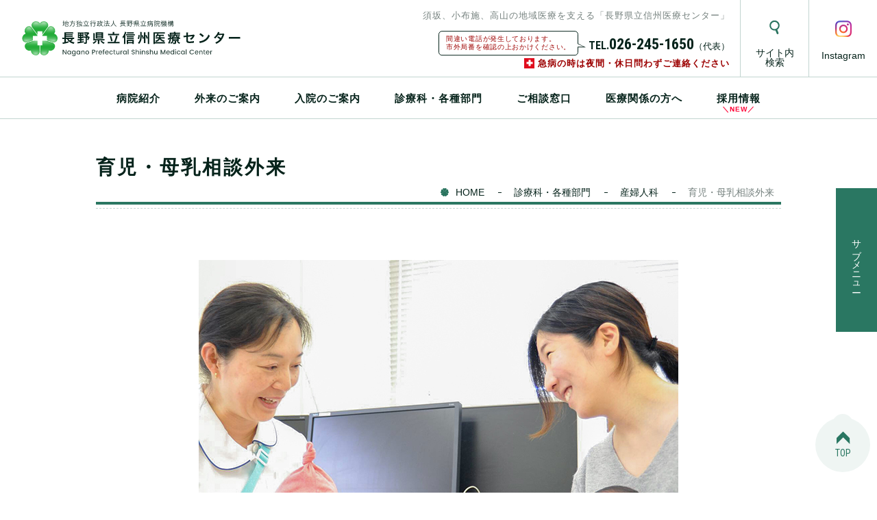

--- FILE ---
content_type: text/html; charset=UTF-8
request_url: https://shinshumedicalcenter.jp/department/gynecology/parenting_breastmilk/
body_size: 10985
content:
<!DOCTYPE html>
<html lang="ja">
<head>
  <!-- Global site tag (gtag.js) - Google Analytics -->
<script async src="https://www.googletagmanager.com/gtag/js?id=UA-108361725-1"></script>
<script>
  window.dataLayer = window.dataLayer || [];
  function gtag(){dataLayer.push(arguments);}
  gtag('js', new Date());

  gtag('config', 'UA-108361725-1');
</script>
  <meta name="viewport" content="width=device-width,initial-scale=1.0">

    <meta name="description" content="ママ、パパ、そのほか子育て中の方、皆さんの「何でも相談室」です。外来・病棟の助産師が育児や母乳に関するお困りごとを伺います。育児相談子育て中の悩み事全般のほか、気持ちが沈んでしまう・育児がつらいなど、メンタル面の不調などもご相談ください。必要に応じ、産婦人科・小児科医師や地域の保健師などとも連携し、">

  <link rel="stylesheet" href="https://shinshumedicalcenter.jp/wp-content/themes/suzaka/styles/main.bundle.css">
  <link rel="stylesheet" href="https://shinshumedicalcenter.jp/wp-content/themes/suzaka/styles/print.bundle.css" media="print">

  <link rel="apple-touch-icon" sizes="57x57" href="https://shinshumedicalcenter.jp/wp-content/themes/suzaka/images/icon/apple-icon-57x57.png">
  <link rel="apple-touch-icon" sizes="60x60" href="https://shinshumedicalcenter.jp/wp-content/themes/suzaka/images/icon/apple-icon-60x60.png">
  <link rel="apple-touch-icon" sizes="72x72" href="https://shinshumedicalcenter.jp/wp-content/themes/suzaka/images/icon/apple-icon-72x72.png">
  <link rel="apple-touch-icon" sizes="76x76" href="https://shinshumedicalcenter.jp/wp-content/themes/suzaka/images/icon/apple-icon-76x76.png">
  <link rel="apple-touch-icon" sizes="114x114" href="https://shinshumedicalcenter.jp/wp-content/themes/suzaka/images/icon/apple-icon-114x114.png">
  <link rel="apple-touch-icon" sizes="120x120" href="https://shinshumedicalcenter.jp/wp-content/themes/suzaka/images/icon/apple-icon-120x120.png">
  <link rel="apple-touch-icon" sizes="144x144" href="https://shinshumedicalcenter.jp/wp-content/themes/suzaka/images/icon/apple-icon-144x144.png">
  <link rel="apple-touch-icon" sizes="152x152" href="https://shinshumedicalcenter.jp/wp-content/themes/suzaka/images/icon/apple-icon-152x152.png">
  <link rel="apple-touch-icon" sizes="180x180" href="https://shinshumedicalcenter.jp/wp-content/themes/suzaka/images/icon/apple-icon-180x180.png">
  <link rel="icon" type="image/png" sizes="192x192"  href="https://shinshumedicalcenter.jp/wp-content/themes/suzaka/images/icon/android-icon-192x192.png">
  <link rel="icon" type="image/png" sizes="32x32" href="https://shinshumedicalcenter.jp/wp-content/themes/suzaka/images/icon/favicon-32x32.png">
  <link rel="icon" type="image/png" sizes="96x96" href="https://shinshumedicalcenter.jp/wp-content/themes/suzaka/images/icon/favicon-96x96.png">
  <link rel="icon" type="image/png" sizes="16x16" href="https://shinshumedicalcenter.jp/wp-content/themes/suzaka/images/icon/favicon-16x16.png">
  <link rel="manifest" href="/manifest.json">
  <meta name="msapplication-TileColor" content="#ffffff">
  <meta name="msapplication-TileImage" content="/ms-icon-144x144.png">
  <meta name="theme-color" content="#ffffff">
  <title>育児・母乳相談外来 &#8211; 長野県立信州医療センター</title>
<meta name='robots' content='max-image-preview:large' />
<link rel="alternate" title="oEmbed (JSON)" type="application/json+oembed" href="https://shinshumedicalcenter.jp/wp-json/oembed/1.0/embed?url=https%3A%2F%2Fshinshumedicalcenter.jp%2Fdepartment%2Fgynecology%2Fparenting_breastmilk%2F" />
<link rel="alternate" title="oEmbed (XML)" type="text/xml+oembed" href="https://shinshumedicalcenter.jp/wp-json/oembed/1.0/embed?url=https%3A%2F%2Fshinshumedicalcenter.jp%2Fdepartment%2Fgynecology%2Fparenting_breastmilk%2F&#038;format=xml" />
<style id='wp-img-auto-sizes-contain-inline-css' type='text/css'>
img:is([sizes=auto i],[sizes^="auto," i]){contain-intrinsic-size:3000px 1500px}
/*# sourceURL=wp-img-auto-sizes-contain-inline-css */
</style>
<style id='wp-block-library-inline-css' type='text/css'>
:root{--wp-block-synced-color:#7a00df;--wp-block-synced-color--rgb:122,0,223;--wp-bound-block-color:var(--wp-block-synced-color);--wp-editor-canvas-background:#ddd;--wp-admin-theme-color:#007cba;--wp-admin-theme-color--rgb:0,124,186;--wp-admin-theme-color-darker-10:#006ba1;--wp-admin-theme-color-darker-10--rgb:0,107,160.5;--wp-admin-theme-color-darker-20:#005a87;--wp-admin-theme-color-darker-20--rgb:0,90,135;--wp-admin-border-width-focus:2px}@media (min-resolution:192dpi){:root{--wp-admin-border-width-focus:1.5px}}.wp-element-button{cursor:pointer}:root .has-very-light-gray-background-color{background-color:#eee}:root .has-very-dark-gray-background-color{background-color:#313131}:root .has-very-light-gray-color{color:#eee}:root .has-very-dark-gray-color{color:#313131}:root .has-vivid-green-cyan-to-vivid-cyan-blue-gradient-background{background:linear-gradient(135deg,#00d084,#0693e3)}:root .has-purple-crush-gradient-background{background:linear-gradient(135deg,#34e2e4,#4721fb 50%,#ab1dfe)}:root .has-hazy-dawn-gradient-background{background:linear-gradient(135deg,#faaca8,#dad0ec)}:root .has-subdued-olive-gradient-background{background:linear-gradient(135deg,#fafae1,#67a671)}:root .has-atomic-cream-gradient-background{background:linear-gradient(135deg,#fdd79a,#004a59)}:root .has-nightshade-gradient-background{background:linear-gradient(135deg,#330968,#31cdcf)}:root .has-midnight-gradient-background{background:linear-gradient(135deg,#020381,#2874fc)}:root{--wp--preset--font-size--normal:16px;--wp--preset--font-size--huge:42px}.has-regular-font-size{font-size:1em}.has-larger-font-size{font-size:2.625em}.has-normal-font-size{font-size:var(--wp--preset--font-size--normal)}.has-huge-font-size{font-size:var(--wp--preset--font-size--huge)}.has-text-align-center{text-align:center}.has-text-align-left{text-align:left}.has-text-align-right{text-align:right}.has-fit-text{white-space:nowrap!important}#end-resizable-editor-section{display:none}.aligncenter{clear:both}.items-justified-left{justify-content:flex-start}.items-justified-center{justify-content:center}.items-justified-right{justify-content:flex-end}.items-justified-space-between{justify-content:space-between}.screen-reader-text{border:0;clip-path:inset(50%);height:1px;margin:-1px;overflow:hidden;padding:0;position:absolute;width:1px;word-wrap:normal!important}.screen-reader-text:focus{background-color:#ddd;clip-path:none;color:#444;display:block;font-size:1em;height:auto;left:5px;line-height:normal;padding:15px 23px 14px;text-decoration:none;top:5px;width:auto;z-index:100000}html :where(.has-border-color){border-style:solid}html :where([style*=border-top-color]){border-top-style:solid}html :where([style*=border-right-color]){border-right-style:solid}html :where([style*=border-bottom-color]){border-bottom-style:solid}html :where([style*=border-left-color]){border-left-style:solid}html :where([style*=border-width]){border-style:solid}html :where([style*=border-top-width]){border-top-style:solid}html :where([style*=border-right-width]){border-right-style:solid}html :where([style*=border-bottom-width]){border-bottom-style:solid}html :where([style*=border-left-width]){border-left-style:solid}html :where(img[class*=wp-image-]){height:auto;max-width:100%}:where(figure){margin:0 0 1em}html :where(.is-position-sticky){--wp-admin--admin-bar--position-offset:var(--wp-admin--admin-bar--height,0px)}@media screen and (max-width:600px){html :where(.is-position-sticky){--wp-admin--admin-bar--position-offset:0px}}

/*# sourceURL=wp-block-library-inline-css */
</style><style id='global-styles-inline-css' type='text/css'>
:root{--wp--preset--aspect-ratio--square: 1;--wp--preset--aspect-ratio--4-3: 4/3;--wp--preset--aspect-ratio--3-4: 3/4;--wp--preset--aspect-ratio--3-2: 3/2;--wp--preset--aspect-ratio--2-3: 2/3;--wp--preset--aspect-ratio--16-9: 16/9;--wp--preset--aspect-ratio--9-16: 9/16;--wp--preset--color--black: #000000;--wp--preset--color--cyan-bluish-gray: #abb8c3;--wp--preset--color--white: #ffffff;--wp--preset--color--pale-pink: #f78da7;--wp--preset--color--vivid-red: #cf2e2e;--wp--preset--color--luminous-vivid-orange: #ff6900;--wp--preset--color--luminous-vivid-amber: #fcb900;--wp--preset--color--light-green-cyan: #7bdcb5;--wp--preset--color--vivid-green-cyan: #00d084;--wp--preset--color--pale-cyan-blue: #8ed1fc;--wp--preset--color--vivid-cyan-blue: #0693e3;--wp--preset--color--vivid-purple: #9b51e0;--wp--preset--gradient--vivid-cyan-blue-to-vivid-purple: linear-gradient(135deg,rgb(6,147,227) 0%,rgb(155,81,224) 100%);--wp--preset--gradient--light-green-cyan-to-vivid-green-cyan: linear-gradient(135deg,rgb(122,220,180) 0%,rgb(0,208,130) 100%);--wp--preset--gradient--luminous-vivid-amber-to-luminous-vivid-orange: linear-gradient(135deg,rgb(252,185,0) 0%,rgb(255,105,0) 100%);--wp--preset--gradient--luminous-vivid-orange-to-vivid-red: linear-gradient(135deg,rgb(255,105,0) 0%,rgb(207,46,46) 100%);--wp--preset--gradient--very-light-gray-to-cyan-bluish-gray: linear-gradient(135deg,rgb(238,238,238) 0%,rgb(169,184,195) 100%);--wp--preset--gradient--cool-to-warm-spectrum: linear-gradient(135deg,rgb(74,234,220) 0%,rgb(151,120,209) 20%,rgb(207,42,186) 40%,rgb(238,44,130) 60%,rgb(251,105,98) 80%,rgb(254,248,76) 100%);--wp--preset--gradient--blush-light-purple: linear-gradient(135deg,rgb(255,206,236) 0%,rgb(152,150,240) 100%);--wp--preset--gradient--blush-bordeaux: linear-gradient(135deg,rgb(254,205,165) 0%,rgb(254,45,45) 50%,rgb(107,0,62) 100%);--wp--preset--gradient--luminous-dusk: linear-gradient(135deg,rgb(255,203,112) 0%,rgb(199,81,192) 50%,rgb(65,88,208) 100%);--wp--preset--gradient--pale-ocean: linear-gradient(135deg,rgb(255,245,203) 0%,rgb(182,227,212) 50%,rgb(51,167,181) 100%);--wp--preset--gradient--electric-grass: linear-gradient(135deg,rgb(202,248,128) 0%,rgb(113,206,126) 100%);--wp--preset--gradient--midnight: linear-gradient(135deg,rgb(2,3,129) 0%,rgb(40,116,252) 100%);--wp--preset--font-size--small: 13px;--wp--preset--font-size--medium: 20px;--wp--preset--font-size--large: 36px;--wp--preset--font-size--x-large: 42px;--wp--preset--spacing--20: 0.44rem;--wp--preset--spacing--30: 0.67rem;--wp--preset--spacing--40: 1rem;--wp--preset--spacing--50: 1.5rem;--wp--preset--spacing--60: 2.25rem;--wp--preset--spacing--70: 3.38rem;--wp--preset--spacing--80: 5.06rem;--wp--preset--shadow--natural: 6px 6px 9px rgba(0, 0, 0, 0.2);--wp--preset--shadow--deep: 12px 12px 50px rgba(0, 0, 0, 0.4);--wp--preset--shadow--sharp: 6px 6px 0px rgba(0, 0, 0, 0.2);--wp--preset--shadow--outlined: 6px 6px 0px -3px rgb(255, 255, 255), 6px 6px rgb(0, 0, 0);--wp--preset--shadow--crisp: 6px 6px 0px rgb(0, 0, 0);}:where(.is-layout-flex){gap: 0.5em;}:where(.is-layout-grid){gap: 0.5em;}body .is-layout-flex{display: flex;}.is-layout-flex{flex-wrap: wrap;align-items: center;}.is-layout-flex > :is(*, div){margin: 0;}body .is-layout-grid{display: grid;}.is-layout-grid > :is(*, div){margin: 0;}:where(.wp-block-columns.is-layout-flex){gap: 2em;}:where(.wp-block-columns.is-layout-grid){gap: 2em;}:where(.wp-block-post-template.is-layout-flex){gap: 1.25em;}:where(.wp-block-post-template.is-layout-grid){gap: 1.25em;}.has-black-color{color: var(--wp--preset--color--black) !important;}.has-cyan-bluish-gray-color{color: var(--wp--preset--color--cyan-bluish-gray) !important;}.has-white-color{color: var(--wp--preset--color--white) !important;}.has-pale-pink-color{color: var(--wp--preset--color--pale-pink) !important;}.has-vivid-red-color{color: var(--wp--preset--color--vivid-red) !important;}.has-luminous-vivid-orange-color{color: var(--wp--preset--color--luminous-vivid-orange) !important;}.has-luminous-vivid-amber-color{color: var(--wp--preset--color--luminous-vivid-amber) !important;}.has-light-green-cyan-color{color: var(--wp--preset--color--light-green-cyan) !important;}.has-vivid-green-cyan-color{color: var(--wp--preset--color--vivid-green-cyan) !important;}.has-pale-cyan-blue-color{color: var(--wp--preset--color--pale-cyan-blue) !important;}.has-vivid-cyan-blue-color{color: var(--wp--preset--color--vivid-cyan-blue) !important;}.has-vivid-purple-color{color: var(--wp--preset--color--vivid-purple) !important;}.has-black-background-color{background-color: var(--wp--preset--color--black) !important;}.has-cyan-bluish-gray-background-color{background-color: var(--wp--preset--color--cyan-bluish-gray) !important;}.has-white-background-color{background-color: var(--wp--preset--color--white) !important;}.has-pale-pink-background-color{background-color: var(--wp--preset--color--pale-pink) !important;}.has-vivid-red-background-color{background-color: var(--wp--preset--color--vivid-red) !important;}.has-luminous-vivid-orange-background-color{background-color: var(--wp--preset--color--luminous-vivid-orange) !important;}.has-luminous-vivid-amber-background-color{background-color: var(--wp--preset--color--luminous-vivid-amber) !important;}.has-light-green-cyan-background-color{background-color: var(--wp--preset--color--light-green-cyan) !important;}.has-vivid-green-cyan-background-color{background-color: var(--wp--preset--color--vivid-green-cyan) !important;}.has-pale-cyan-blue-background-color{background-color: var(--wp--preset--color--pale-cyan-blue) !important;}.has-vivid-cyan-blue-background-color{background-color: var(--wp--preset--color--vivid-cyan-blue) !important;}.has-vivid-purple-background-color{background-color: var(--wp--preset--color--vivid-purple) !important;}.has-black-border-color{border-color: var(--wp--preset--color--black) !important;}.has-cyan-bluish-gray-border-color{border-color: var(--wp--preset--color--cyan-bluish-gray) !important;}.has-white-border-color{border-color: var(--wp--preset--color--white) !important;}.has-pale-pink-border-color{border-color: var(--wp--preset--color--pale-pink) !important;}.has-vivid-red-border-color{border-color: var(--wp--preset--color--vivid-red) !important;}.has-luminous-vivid-orange-border-color{border-color: var(--wp--preset--color--luminous-vivid-orange) !important;}.has-luminous-vivid-amber-border-color{border-color: var(--wp--preset--color--luminous-vivid-amber) !important;}.has-light-green-cyan-border-color{border-color: var(--wp--preset--color--light-green-cyan) !important;}.has-vivid-green-cyan-border-color{border-color: var(--wp--preset--color--vivid-green-cyan) !important;}.has-pale-cyan-blue-border-color{border-color: var(--wp--preset--color--pale-cyan-blue) !important;}.has-vivid-cyan-blue-border-color{border-color: var(--wp--preset--color--vivid-cyan-blue) !important;}.has-vivid-purple-border-color{border-color: var(--wp--preset--color--vivid-purple) !important;}.has-vivid-cyan-blue-to-vivid-purple-gradient-background{background: var(--wp--preset--gradient--vivid-cyan-blue-to-vivid-purple) !important;}.has-light-green-cyan-to-vivid-green-cyan-gradient-background{background: var(--wp--preset--gradient--light-green-cyan-to-vivid-green-cyan) !important;}.has-luminous-vivid-amber-to-luminous-vivid-orange-gradient-background{background: var(--wp--preset--gradient--luminous-vivid-amber-to-luminous-vivid-orange) !important;}.has-luminous-vivid-orange-to-vivid-red-gradient-background{background: var(--wp--preset--gradient--luminous-vivid-orange-to-vivid-red) !important;}.has-very-light-gray-to-cyan-bluish-gray-gradient-background{background: var(--wp--preset--gradient--very-light-gray-to-cyan-bluish-gray) !important;}.has-cool-to-warm-spectrum-gradient-background{background: var(--wp--preset--gradient--cool-to-warm-spectrum) !important;}.has-blush-light-purple-gradient-background{background: var(--wp--preset--gradient--blush-light-purple) !important;}.has-blush-bordeaux-gradient-background{background: var(--wp--preset--gradient--blush-bordeaux) !important;}.has-luminous-dusk-gradient-background{background: var(--wp--preset--gradient--luminous-dusk) !important;}.has-pale-ocean-gradient-background{background: var(--wp--preset--gradient--pale-ocean) !important;}.has-electric-grass-gradient-background{background: var(--wp--preset--gradient--electric-grass) !important;}.has-midnight-gradient-background{background: var(--wp--preset--gradient--midnight) !important;}.has-small-font-size{font-size: var(--wp--preset--font-size--small) !important;}.has-medium-font-size{font-size: var(--wp--preset--font-size--medium) !important;}.has-large-font-size{font-size: var(--wp--preset--font-size--large) !important;}.has-x-large-font-size{font-size: var(--wp--preset--font-size--x-large) !important;}
/*# sourceURL=global-styles-inline-css */
</style>

<style id='classic-theme-styles-inline-css' type='text/css'>
/*! This file is auto-generated */
.wp-block-button__link{color:#fff;background-color:#32373c;border-radius:9999px;box-shadow:none;text-decoration:none;padding:calc(.667em + 2px) calc(1.333em + 2px);font-size:1.125em}.wp-block-file__button{background:#32373c;color:#fff;text-decoration:none}
/*# sourceURL=/wp-includes/css/classic-themes.min.css */
</style>
<link rel="https://api.w.org/" href="https://shinshumedicalcenter.jp/wp-json/" /></head>
<body>

<header class="l-header" role="banner">
  <div class="l-header-container">
    <a href="https://shinshumedicalcenter.jp" class="l-header-brand">
      <img src="https://shinshumedicalcenter.jp/wp-content/themes/suzaka/images/common/logo.svg" alt="長野県立信州医療センター">
    </a>

    <div class="l-header-right">
      <div class="s-description">
        <p class="s-description-main">須坂、小布施、高山の地域医療を支える「長野県立信州医療センター」</p>
        <div class="s-description-tel">
          <aside class="s-description-tel__balloon">
            <p>
              間違い電話が発生しております。<br>
              市外局番を確認の上おかけください。
            </p>
          </aside>
          <small>TEL.</small>026-245-1650<span>（代表）</span>
        </div>
        <div class="s-description-notes">
          <p><i class="i-plus-square"></i>急病の時は夜間・休日問わずご連絡ください</p>
        </div>
      </div>

      <nav class="l-header-nav s-hnav" role="navigation">
        <ul>
          <li>
            <a href="#" class="s-hnav-search-link">
              <div class="s-hnav-image">
                <svg xmlns="http://www.w3.org/2000/svg" viewBox="0 0 14.54 20" width="15" height="20">
                  <defs>
                    <style>.cls-1{fill:#2a745f;}</style>
                  </defs>
                  <title>サイト内検索</title>
                  <path class="cls-1" d="M11.22,13.37a7.33,7.33,0,1,0-2.66,1.05l1.85,4.67a1.42,1.42,0,0,0,.2.34l.06.07a1.42,1.42,0,0,0,.28.25h0a1.43,1.43,0,0,0,.31.15l.08,0a1.42,1.42,0,0,0,.37.05h0a1.42,1.42,0,0,0,1.3-2ZM2.37,9.21a5.26,5.26,0,1,1,4.9,3.33A5.24,5.24,0,0,1,2.37,9.21Z"/>
                </svg>
              </div>
              <span><span>サイト内<br></span>検索</span>
            </a>
            <div class="s-hnav-search">
              <div class="c-search">
                <form method="GET" action="https://shinshumedicalcenter.jp">
                  <input type="text" value="" name="s" id="s" placeholder="例：健康診断">
                  <button type="submit" class="c-search-button">
                    <svg xmlns="http://www.w3.org/2000/svg" viewBox="0 0 14.54 20" width="15" height="20">
                      <defs>
                        <style>.cls-2{fill:#fff;}</style>
                      </defs>
                      <title>サイト内検索</title>
                      <path class="cls-2" d="M11.22,13.37a7.33,7.33,0,1,0-2.66,1.05l1.85,4.67a1.42,1.42,0,0,0,.2.34l.06.07a1.42,1.42,0,0,0,.28.25h0a1.43,1.43,0,0,0,.31.15l.08,0a1.42,1.42,0,0,0,.37.05h0a1.42,1.42,0,0,0,1.3-2ZM2.37,9.21a5.26,5.26,0,1,1,4.9,3.33A5.24,5.24,0,0,1,2.37,9.21Z"/>
                    </svg>
                  </button>
                </form>
              </div>
            </div>
          </li>
          <li>
            <a href="https://www.instagram.com/shinshumedicalcenter/" target="_blank">
              <div class="s-hnav-image">
                <img
                  src="https://shinshumedicalcenter.jp/wp-content/themes/suzaka/images/common/instagram.png"
                  srcset="https://shinshumedicalcenter.jp/wp-content/themes/suzaka/images/common/instagram@2x.png 2x"
                  alt="インスタグラム">
              </div>
              <span>Instagram</span>
            </a>
          </li>
        </ul>
      </nav>
    </div>
  </div>
</header>

<main class="u-content">
  <nav class="l-gnav" role="navigation">
  <button class="l-gnav-button" type="button">
    <div class="l-gnav-icon">
      <i></i><i></i><i></i>
    </div>
    <span>MENU</span>
  </button>
  <ul>
        <li><a href="/introduction/">病院紹介</a></li>
        <li><a href="/outpatient/">外来のご案内</a></li>
        <li><a href="/inpatient/">入院のご案内</a></li>
        <li><a href="/department/">診療科・各種部門</a></li>
        <li><a href="/consultation/">ご相談窓口</a></li>
        <li><a href="/medical-personnel/">医療関係の方へ</a></li>
        <li><a href="/medical-personnel/recruit/">採用情報</a></li>
        <li class="l-gnav-splist">
      <a href="https://shinshumedicalcenter.jp/access/">
        <i>
          <svg xmlns="http://www.w3.org/2000/svg" viewBox="0 0 20 17.3" width="20" height="18">
            <defs>
              <style>.cls-1{fill:#2a745f;}</style>
            </defs>
            <title>お問い合わせ</title>
            <path class="cls-1" d="M13.35,7.27a4.38,4.38,0,1,0-6.57,0l3.29,4.43Z"/>
            <path class="cls-1" d="M18,4.7V15.3H2V4.7H18m.64-2H1.36A1.36,1.36,0,0,0,0,4.06V15.94A1.36,1.36,0,0,0,1.36,17.3H18.64A1.36,1.36,0,0,0,20,15.94V4.06A1.36,1.36,0,0,0,18.64,2.7Z"/>
          </svg>
        </i>
        <span>アクセス</span>
      </a>
    </li>
    <li class="l-gnav-splist">
      <a href="">
        <i>
          <svg xmlns="http://www.w3.org/2000/svg" viewBox="0 0 20 14.6" width="20" height="15">
            <defs>
              <style>.cls-1{fill:#2a745f;}</style>
            </defs>
            <title>お問い合わせ</title>
            <path class="cls-1" d="M18,2V4.26l-8,2.9L2,4.25V2H18m1.17-2H.83A.83.83,0,0,0,0,.83V5.65L10,9.3,20,5.67V.83A.83.83,0,0,0,19.17,0Z"/>
            <path class="cls-1" d="M10,10.91,0,7.27v6.5a.83.83,0,0,0,.83.83H19.18a.82.82,0,0,0,.82-.82V7.28Z"/>
            <path class="cls-1" d="M2,10.13,8.8,12.6H2V10.13m16,0V12.6H11.24L18,10.14M0,7.27v6.5a.83.83,0,0,0,.83.83H19.18a.82.82,0,0,0,.82-.82V7.28L10,10.91,0,7.27Z"/>
          </svg>
        </i>
        <span>お問い合わせ</span>
      </a>
    </li>
    <li class="l-gnav-splist" style="text-align:center">
      <a href="https://www.instagram.com/shinshumedicalcenter/" target="_blank" style="display: inline-block;">
        <i>
          <img
            src="https://shinshumedicalcenter.jp/wp-content/themes/suzaka/images/common/instagram.png"
            srcset="https://shinshumedicalcenter.jp/wp-content/themes/suzaka/images/common/instagram@2x.png 2x"
            alt="インスタグラム">
        </i>
      </a>
    </li>
    <li class="l-gnav-search">
      <div class="c-search">
        <form method="GET" action="https://shinshumedicalcenter.jp">
          <input type="text" name="s" placeholder="例：健康診断">
          <button type="submit" class="c-search-button">
            <svg xmlns="http://www.w3.org/2000/svg" viewBox="0 0 14.54 20" width="15" height="20">
              <defs>
                <style>.cls-2{fill:#fff;}</style>
              </defs>
              <title>サイト内検索</title>
              <path class="cls-2" d="M11.22,13.37a7.33,7.33,0,1,0-2.66,1.05l1.85,4.67a1.42,1.42,0,0,0,.2.34l.06.07a1.42,1.42,0,0,0,.28.25h0a1.43,1.43,0,0,0,.31.15l.08,0a1.42,1.42,0,0,0,.37.05h0a1.42,1.42,0,0,0,1.3-2ZM2.37,9.21a5.26,5.26,0,1,1,4.9,3.33A5.24,5.24,0,0,1,2.37,9.21Z"/>
            </svg>
          </button>
        </form>
      </div>
    </li>
  </ul>
</nav>

  <div class="l-page">
        <div class="u-container">
      <header class="c-pagetitle">
        <h1 class="c-pagetitle-body">育児・母乳相談外来</h1>
        <div class="c-topicpath">
  <ol>
    <li><a href="https://shinshumedicalcenter.jp/">HOME</a></li>
        <li><a href="https://shinshumedicalcenter.jp/department/">診療科・各種部門</a></li>
            <li><a href="https://shinshumedicalcenter.jp/department/gynecology/">産婦人科</a></li>
            <li><span>育児・母乳相談外来</span></li>
          </ol>
</div>
      </header>

              <div class="l-page-body">
	
	<div class="c-lead">
		<img fetchpriority="high" decoding="async" src="/wp-content/uploads/2019/07/parenting_breastmilk_01.jpg" alt="" width="700" height="700" class="alignnone size-full wp-image-6030" srcset="https://shinshumedicalcenter.jp/wp-content/uploads/2019/07/parenting_breastmilk_01.jpg 700w, https://shinshumedicalcenter.jp/wp-content/uploads/2019/07/parenting_breastmilk_01-150x150.jpg 150w, https://shinshumedicalcenter.jp/wp-content/uploads/2019/07/parenting_breastmilk_01-300x300.jpg 300w" sizes="(max-width: 700px) 100vw, 700px" />
		
		<p>
			ママ、パパ、そのほか子育て中の方、皆さんの「何でも相談室」です。
			外来・病棟の助産師が育児や母乳に関するお困りごとを伺います。
		</p>
		<div class="c-inlinebox">
			<div class="c-inlinebox-item">
				<ul class="c-notes-list">
					<li><strong>育児相談</strong><br>
						子育て中の悩み事全般のほか、気持ちが沈んでしまう・育児がつらいなど、メンタル面の不調などもご相談ください。必要に応じ、産婦人科・小児科医師や地域の保健師などとも連携し、ママと赤ちゃんをサポートします。
					</li>
					<li><strong>母乳相談</strong><br>
						「母乳が足りているか心配」、「赤ちゃんがうまく飲んでくれない・乳首が痛い」、「乳腺炎になったみたい」、「卒乳したい」など、授乳中の心配事やおっぱいのトラブルなど、何でもご相談ください。ご自分でできるお手入れの方法も含めて、退院後早期から、母乳育児に自信がつくまで対応しています。<br><br>
					</li>
				</ul>
			</div>
		</div>
	</div>
	
	<div class="c-box">
		<div class="c-box-item">
			<img decoding="async" src="/wp-content/uploads/2019/07/parenting_breastmilk_02.jpg" alt="" width="700" height="525" class="alignnone size-full wp-image-6031" srcset="https://shinshumedicalcenter.jp/wp-content/uploads/2019/07/parenting_breastmilk_02.jpg 700w, https://shinshumedicalcenter.jp/wp-content/uploads/2019/07/parenting_breastmilk_02-300x225.jpg 300w" sizes="(max-width: 700px) 100vw, 700px" />
		</div>
		<div class="c-box-item">
			<img decoding="async" src="/wp-content/uploads/2019/07/e14fe6eedc32cf778589c5ccd78aafb4.jpg" alt="" height="425" class="alignnone size-full wp-image-6032" srcset="https://shinshumedicalcenter.jp/wp-content/uploads/2019/07/e14fe6eedc32cf778589c5ccd78aafb4.jpg 700w, https://shinshumedicalcenter.jp/wp-content/uploads/2019/07/e14fe6eedc32cf778589c5ccd78aafb4-300x225.jpg 300w" sizes="(max-width: 700px) 100vw, 700px" />
		</div>
	</div>


<hr />
	
<h2>受診について</h2>
	<p><span class="red"><strong>予約制です。予約日、予約時間を産婦人科外来までお電話でご相談ください。</strong></span><br>
		緊急の場合は当日でも構いませんので、お電話で予約してからご来院ください。
	</p>
	
	<p>育児・母乳相談外来は、自費で3000円です。<br><br>
		市町村発行の「産婦健康診査受診票」をお持ちの方は利用できます。来院時に最初にお伝えください。
	</p>
	<p>当院では、2019年2月より、乳腺炎やその予防の場合には健康保険を利用した診療ができるようになりました。
	</p>
	
		<p>※当院には国際認定ラクテーション・コンサルタント（IBCLC）が在籍しています。IBCLCは、母乳育児がうまくいくための支援に必要な、一定水準以上の技術・知識・心構えを持つヘルスケア提供者です。この資格は、アメリカに本部を置くラクテーション・コンサルタント資格試験国際評議会（IBLCE）が1985年から毎年実施している全世界共通認定試験に合格することによって得られます。
		</p>
	
	<div class="c-box">
		<div class="c-box-item">
			<img decoding="async" src="/wp-content/uploads/2019/07/parenting_breastmilk_04.jpg" alt="" width="425" class="alignnone size-full wp-image-6033" srcset="https://shinshumedicalcenter.jp/wp-content/uploads/2019/07/parenting_breastmilk_04.jpg 700w, https://shinshumedicalcenter.jp/wp-content/uploads/2019/07/parenting_breastmilk_04-150x150.jpg 150w, https://shinshumedicalcenter.jp/wp-content/uploads/2019/07/parenting_breastmilk_04-300x300.jpg 300w" sizes="(max-width: 700px) 100vw, 700px" />
		</div>
		<div class="c-box-item">
			<img decoding="async" src="/wp-content/uploads/2019/07/parenting_breastmilk_05.jpg" alt="" width="319"  class="alignnone size-full wp-image-6034" srcset="https://shinshumedicalcenter.jp/wp-content/uploads/2019/07/parenting_breastmilk_05.jpg 700w, https://shinshumedicalcenter.jp/wp-content/uploads/2019/07/parenting_breastmilk_05-225x300.jpg 225w" sizes="(max-width: 700px) 100vw, 700px" />
		</div>
	</div>
	
	
	


</div>          </div>
      </div>

  <nav class="l-sidenav">
  <button
    type="button"
    class="l-sidenav-button">
    <div>サブメニュー</div>
  </button>

  <div class="l-sidenav-body">
        <h3 class="l-sidenav-title">診療科・各種部門</h3>
    <ul>
    <li>
    <span class="noicon active">診療科</span><button class="l-sidenav-toggle"></button>    <ul class="l-sidenav-sub">
            <li>
        <a href="https://shinshumedicalcenter.jp/department/internal/">内科</a>      </li>
            <li>
        <a href="https://shinshumedicalcenter.jp/department/neurosciences/">脳神経内科</a>      </li>
            <li>
        <a href="https://shinshumedicalcenter.jp/department/respiratory-infection/">呼吸器・感染症内科</a><button class="l-sidenav-toggle"></button>        <ul class="l-sidenav-third">
                    <li>
            <a href="https://shinshumedicalcenter.jp/department/respiratory-infection/specialist-course/">感染症専門医コース</a>          </li>
                    <li>
            <a href="https://shinshumedicalcenter.jp/department/respiratory-infection/respiratory-course/">呼吸器内科専門医コース</a>          </li>
                    <li>
            <a href="https://shinshumedicalcenter.jp/department/respiratory-infection/article-performance/">論文業績</a>          </li>
                  </ul>
              </li>
            <li>
        <a href="https://shinshumedicalcenter.jp/department/cardiology/">循環器内科</a>      </li>
            <li>
        <a href="https://shinshumedicalcenter.jp/department/blood-medicine/">血液内科</a>      </li>
            <li>
        <a href="https://shinshumedicalcenter.jp/department/kidney/">腎臓内科</a>      </li>
            <li>
        <a href="https://shinshumedicalcenter.jp/department/diabetes/">糖尿病内科</a>      </li>
            <li>
        <a href="https://shinshumedicalcenter.jp/department/liverinternal/">肝臓内科</a>      </li>
            <li>
        <a href="https://shinshumedicalcenter.jp/department/pediatrics/">小児科</a>      </li>
            <li>
        <a href="https://shinshumedicalcenter.jp/department/dermatology/">皮膚科</a>      </li>
            <li>
        <a href="https://shinshumedicalcenter.jp/department/urology/">泌尿器科</a>      </li>
            <li>
        <a href="https://shinshumedicalcenter.jp/department/gynecology/">産婦人科</a><button class="l-sidenav-toggle"></button>        <ul class="l-sidenav-third">
                    <li>
            <a href="https://shinshumedicalcenter.jp/department/gynecology/pregnancy_check-up/">当院での妊活検診（不妊検査）について</a>          </li>
                    <li>
            <span>育児・母乳相談外来</span>          </li>
                    <li>
            <a href="https://shinshumedicalcenter.jp/department/gynecology/mutsuubunben/">無痛分娩をはじめました！</a>          </li>
                    <li>
            <a href="https://shinshumedicalcenter.jp/department/gynecology/induced%e2%80%90abortion/">当院での人工妊娠中絶について</a>          </li>
                    <li>
            <a href="https://shinshumedicalcenter.jp/department/gynecology/childbirth/">出産のご案内</a>          </li>
                    <li>
            <a href="https://shinshumedicalcenter.jp/department/gynecology/hpv/">子宮頸がんワクチン（HPVワクチン）について</a>          </li>
                  </ul>
              </li>
            <li>
        <a href="https://shinshumedicalcenter.jp/department/ocular/">眼科</a>      </li>
            <li>
        <a href="https://shinshumedicalcenter.jp/department/otolaryngology/">耳鼻咽喉科</a>      </li>
            <li>
        <a href="https://shinshumedicalcenter.jp/department/rehabilitation/">リハビリテーション科</a>      </li>
            <li>
        <a href="https://shinshumedicalcenter.jp/department/anesthesiology/">麻酔科</a>      </li>
            <li>
        <a href="https://shinshumedicalcenter.jp/department/pathology/">病理・臨床検査科</a>      </li>
            <li>
        <a href="https://shinshumedicalcenter.jp/department/psychiatry/">精神科</a>      </li>
            <li>
        <a href="https://shinshumedicalcenter.jp/department/genetic-testing/">遺伝子検査科</a>      </li>
            <li>
        <a href="https://shinshumedicalcenter.jp/department/surgery/">外科</a><button class="l-sidenav-toggle"></button>        <ul class="l-sidenav-third">
                    <li>
            <a href="https://shinshumedicalcenter.jp/department/surgery/surgery-detail/">各疾患の治療方針、術後在院日数</a>          </li>
                  </ul>
              </li>
            <li>
        <a href="https://shinshumedicalcenter.jp/department/orthopedics/">整形外科</a>      </li>
            <li>
        <a href="https://shinshumedicalcenter.jp/department/plastic-surgery/">形成外科</a>      </li>
            <li>
        <a href="https://shinshumedicalcenter.jp/department/neurosurgery/">脳神経外科</a>      </li>
            <li>
        <a href="https://shinshumedicalcenter.jp/department/respiratory-surgery/">呼吸器外科</a>      </li>
            <li>
        <a href="https://shinshumedicalcenter.jp/department/vascular-surgery/">血管外科／心臓血管外科</a>      </li>
          </ul>
      </li>
    <li>
    <span class="noicon active">専門外来</span><button class="l-sidenav-toggle"></button>    <ul class="l-sidenav-sub">
            <li>
        <a href="https://shinshumedicalcenter.jp/department/oriental-medicine/">漢方・東洋医学外来</a>      </li>
            <li>
        <a href="https://shinshumedicalcenter.jp/department/pylori/">ピロリ菌専門外来</a>      </li>
            <li>
        <a href="https://shinshumedicalcenter.jp/department/traveler/">海外渡航者外来</a>      </li>
            <li>
        <a href="https://shinshumedicalcenter.jp/department/pacemaker/">ペースメーカー外来</a>      </li>
            <li>
        <a href="https://shinshumedicalcenter.jp/department/anemia/">貧血外来</a>      </li>
          </ul>
      </li>
    <li>
    <span class="noicon active">各種センター等</span><button class="l-sidenav-toggle"></button>    <ul class="l-sidenav-sub">
            <li>
        <a href="https://shinshumedicalcenter.jp/department/endoscope/">内視鏡センター（消化器内科）</a>      </li>
            <li>
        <a href="https://shinshumedicalcenter.jp/department/health-management-center/">健康管理センター</a><button class="l-sidenav-toggle"></button>        <ul class="l-sidenav-third">
                    <li>
            <a href="https://shinshumedicalcenter.jp/department/health-management-center/course/">コース案内</a><button class="l-sidenav-toggle"></button>            <ul class="l-sidenav-fourth">
                            <li>
                <a href="https://shinshumedicalcenter.jp/department/health-management-center/course/course_options/">オプション検査</a>              </li>
                          </ul>
                      </li>
                    <li>
            <a href="https://shinshumedicalcenter.jp/department/health-management-center/policy/">理念・基本方針</a>          </li>
                    <li>
            <a href="https://shinshumedicalcenter.jp/department/health-management-center/facilities/">院内設備</a>          </li>
                    <li>
            <a href="https://shinshumedicalcenter.jp/department/health-management-center/results/">実績</a>          </li>
                    <li>
            <a href="https://shinshumedicalcenter.jp/department/health-management-center/reserve/">人間ドック予約状況カレンダー</a>          </li>
                    <li>
            <a href="https://shinshumedicalcenter.jp/department/health-management-center/health-m-c_question/">よくある質問</a>          </li>
                  </ul>
              </li>
            <li>
        <a href="https://shinshumedicalcenter.jp/department/infectiousdisease/">感染症センター</a><button class="l-sidenav-toggle"></button>        <ul class="l-sidenav-third">
                    <li>
            <a href="https://shinshumedicalcenter.jp/department/infectiousdisease/infectiousdisease_info/">診療案内</a>          </li>
                    <li>
            <a href="https://shinshumedicalcenter.jp/department/infectiousdisease/trainingguide/">研修案内・実績</a><button class="l-sidenav-toggle"></button>            <ul class="l-sidenav-fourth">
                            <li>
                <a href="https://shinshumedicalcenter.jp/department/infectiousdisease/trainingguide/trainingguide-r1/">令和元年度　研修実績</a>              </li>
                            <li>
                <a href="https://shinshumedicalcenter.jp/department/infectiousdisease/trainingguide/nurse_welfareworker_course/">看護師・福祉職研修コース</a>              </li>
                            <li>
                <a href="https://shinshumedicalcenter.jp/department/infectiousdisease/trainingguide/trainingguide-h30/">平成30年度　研修実績</a>              </li>
                            <li>
                <a href="https://shinshumedicalcenter.jp/department/infectiousdisease/trainingguide/trainingguide-h29/">平成29年度　研修実績</a>              </li>
                          </ul>
                      </li>
                    <li>
            <a href="https://shinshumedicalcenter.jp/department/infectiousdisease/infectiousdisease_staff/">スタッフ</a>          </li>
                    <li>
            <a href="https://shinshumedicalcenter.jp/department/infectiousdisease/resultsinfectiousdisease/">業績</a><button class="l-sidenav-toggle"></button>            <ul class="l-sidenav-fourth">
                            <li>
                <a href="https://shinshumedicalcenter.jp/department/infectiousdisease/resultsinfectiousdisease/infectiousdisease_treatise/">感染症センター論文業績</a>              </li>
                            <li>
                <a href="https://shinshumedicalcenter.jp/department/infectiousdisease/resultsinfectiousdisease/nontuberculosis_treatise/">結核・非結核性抗酸菌症論文業績</a>              </li>
                          </ul>
                      </li>
                    <li>
            <a href="https://shinshumedicalcenter.jp/department/infectiousdisease/hiv_hospital/">長野県エイズ中核拠点病院</a>          </li>
                    <li>
            <a href="https://shinshumedicalcenter.jp/department/infectiousdisease/infectiousdisease_photo/">写真</a>          </li>
                  </ul>
              </li>
          </ul>
      </li>
    <li>
    <span class="noicon active">各種部門</span><button class="l-sidenav-toggle"></button>    <ul class="l-sidenav-sub">
            <li>
        <a href="https://shinshumedicalcenter.jp/department/%e6%84%9f%e6%9f%93%e5%88%b6%e5%be%a1%e5%ae%a4%ef%bc%88%e6%84%9f%e6%9f%93%e5%88%b6%e5%be%a1%e3%83%81%e3%83%bc%e3%83%a0%ef%bc%9aict%ef%bc%89/">感染制御室（感染制御チーム：ICT）</a>      </li>
            <li>
        <a href="https://shinshumedicalcenter.jp/department/general/">総合診療部</a>      </li>
            <li>
        <a href="https://shinshumedicalcenter.jp/department/home-care/">在宅診療部</a>      </li>
            <li>
        <a href="https://shinshumedicalcenter.jp/department/nurse/">看護部</a>      </li>
            <li>
        <a href="https://shinshumedicalcenter.jp/department/drug/">薬剤部</a>      </li>
            <li>
        <a href="https://shinshumedicalcenter.jp/department/medical-technology/">医療技術部</a><button class="l-sidenav-toggle"></button>        <ul class="l-sidenav-third">
                    <li>
            <a href="https://shinshumedicalcenter.jp/department/medical-technology/radiation-technology/">放射線技術科</a>          </li>
                    <li>
            <a href="https://shinshumedicalcenter.jp/department/medical-technology/rehabilitation-technology/">リハビリテーション技術科</a>          </li>
                    <li>
            <a href="https://shinshumedicalcenter.jp/department/medical-technology/clinical-examination/">臨床検査科</a>          </li>
                    <li>
            <a href="https://shinshumedicalcenter.jp/department/medical-technology/clinical-engineering/">臨床工学科</a>          </li>
                    <li>
            <a href="https://shinshumedicalcenter.jp/department/medical-technology/nutrition/">栄養科</a>          </li>
                  </ul>
              </li>
            <li>
        <a href="https://shinshumedicalcenter.jp/department/safety-management/">医療安全管理室</a>      </li>
            <li>
        <a href="https://shinshumedicalcenter.jp/department/community-welfare/">地域医療福祉連携室</a><button class="l-sidenav-toggle"></button>        <ul class="l-sidenav-third">
                    <li>
            <a href="https://shinshumedicalcenter.jp/department/community-welfare/sutaka-medical-cooperation-network/">須高医療連携ネットワークについて</a>          </li>
                    <li>
            <a href="https://shinshumedicalcenter.jp/department/community-welfare/introduction-from-other-hospital/">紹介・逆紹介について</a>          </li>
                    <li>
            <a href="https://shinshumedicalcenter.jp/department/community-welfare/to-local-doctors/">地域の医療機関の先生方へ</a>          </li>
                    <li>
            <a href="https://shinshumedicalcenter.jp/department/community-welfare/map/">地域医療連携マップ</a>          </li>
                    <li>
            <a href="https://shinshumedicalcenter.jp/department/community-welfare/coupon/">「乳がんと子宮頸がん」がん検診無料クーポンの使い方</a>          </li>
                    <li>
            <a href="https://shinshumedicalcenter.jp/department/community-welfare/consultation/">医療福祉相談について</a>          </li>
                    <li>
            <a href="https://shinshumedicalcenter.jp/department/community-welfare/delivery/">出前講座</a><button class="l-sidenav-toggle"></button>            <ul class="l-sidenav-fourth">
                            <li>
                <a href="https://shinshumedicalcenter.jp/department/community-welfare/delivery/delivery-lmpression/">出前講座　受講者の感想</a>              </li>
                          </ul>
                      </li>
                  </ul>
              </li>
            <li>
        <a href="https://shinshumedicalcenter.jp/department/visitingnursing/">訪問看護ステーションはなみずき</a>      </li>
          </ul>
      </li>
    <li>
    <a href="https://shinshumedicalcenter.jp/department_category/team/">チーム医療</a><button class="l-sidenav-toggle"></button>    <ul class="l-sidenav-sub">
            <li>
        <a href="https://shinshumedicalcenter.jp/department/respiratory_care/">呼吸ケアサポートチーム（RST）</a>      </li>
            <li>
        <a href="https://shinshumedicalcenter.jp/department/nst/">栄養サポートチーム(NST)</a><button class="l-sidenav-toggle"></button>        <ul class="l-sidenav-third">
                    <li>
            <a href="https://shinshumedicalcenter.jp/department/nst/activity/">活動状況</a>          </li>
                    <li>
            <a href="https://shinshumedicalcenter.jp/department/nst/tips/">豆知識</a>          </li>
                    <li>
            <a href="https://shinshumedicalcenter.jp/department/nst/news/">NSTだより</a>          </li>
                  </ul>
              </li>
            <li>
        <a href="https://shinshumedicalcenter.jp/department/bedsore/">褥瘡予防対策委員会</a><button class="l-sidenav-toggle"></button>        <ul class="l-sidenav-third">
                    <li>
            <a href="https://shinshumedicalcenter.jp/department/bedsore/activity/">活動状況</a>          </li>
                    <li>
            <a href="https://shinshumedicalcenter.jp/department/bedsore/tips/">豆知識</a>          </li>
                  </ul>
              </li>
            <li>
        <a href="https://shinshumedicalcenter.jp/department/dementia_supportteam/">認知症サポートチーム</a><button class="l-sidenav-toggle"></button>        <ul class="l-sidenav-third">
                    <li>
            <a href="https://shinshumedicalcenter.jp/department/dementia_supportteam/hospital_daycare/">院内デイケアとは</a>          </li>
                    <li>
            <a href="https://shinshumedicalcenter.jp/department/dementia_supportteam/inhospital_daycare_volunteer/">当院での院内デイケアボランティアについて</a>          </li>
                  </ul>
              </li>
            <li>
        <a href="https://shinshumedicalcenter.jp/department/diabetes_support/">糖尿病サポートチーム</a>      </li>
            <li>
        <a href="https://shinshumedicalcenter.jp/department/urination-care/">排尿ケアチーム</a>      </li>
          </ul>
      </li>
  </ul>
  </div>
</nav>
</main>

<div class="c-pagetop">
  <a href="#">TOP</a>
</div>

<footer class="l-footer">
  <div class="l-footer-nav s-sitemap">
    <div class="s-sitemap-container">
      <ul class="s-sitemap-body">
                <li><a href="/introduction/">病院のご紹介</a></li>
                <li><a href="/outpatient/">外来のご案内</a></li>
                <li><a href="/inpatient/">入院のご案内</a></li>
                <li><a href="/department/">診療科・各種部門</a></li>
                <li><a href="/consultation/">各種ご相談窓口</a></li>
                <li><a href="/medical-personnel/">医療関係者の方へ</a></li>
                <li><a href="/resident/">臨床研修/専門研修</a></li>
                <li><a href="/contact/">お問い合わせ</a></li>
                <li><a href="https://shinshumedicalcenter.jp/access/">交通案内</a></li>
              </ul>
    </div>
  </div>

  <div class="l-footer-relations s-relations">
    <div class="s-relations-container">
      <div class="s-relations-body">
        <h3 class="s-relations-title">長野県立病院機構</h3>
        <ul class="s-relations-list">
          <li><a href="http://www.pref-nagano-hosp.jp/honbu/" target="_blank">機構本部</a></li>
          <li><a href="http://www.pref-nagano-hosp.jp/kenshu/" target="_blank">本部研修センター</a></li>
          <li><a href="http://kokokoma-hosp.or.jp/" target="_blank">こころの医療センター駒ヶ根</a></li>
          <li><a href="http://anan-hosp.jp/" target="_blank">阿南病院</a></li>
          <li><a href="https://kiso-hosp.jp/" target="_blank">木曽病院</a></li>
          <li><a href="http://nagano-child.jp/" target="_blank">こども病院</a></li>
        </ul>
      </div>

      <div class="s-relations-body">
        <h3 class="s-relations-title">須高地域市町村</h3>
        <ul class="s-relations-list">
          <li><a href="https://www.city.suzaka.nagano.jp/" target="_blank">須坂市</a></li>
          <li><a href="http://www.town.obuse.nagano.jp/" target="_blank">小布施町</a></li>
          <li><a href="http://www.vill.takayama.nagano.jp/" target="_blank">高山村</a></li>
        </ul>
      </div>
    </div>
  </div>

  <div class="l-footer-body s-footer">
    <div class="u-container">
      <ul class="s-footer-nav">
        <li><a href="/privacy/">個人情報保護方針</a></li>
                <li><a href="https://shinshumedicalcenter.jp/sitepolicy/">サイトのご利用について</a></li>
        <li><a href="https://shinshumedicalcenter.jp/sitemap/">サイトマップ</a></li>
      </ul>

      <!--<div class="c-jcqhc">
        <div class="c-jcqhc-image">
          <img
            src="https://shinshumedicalcenter.jp/wp-content/themes/suzaka/images/common/jcqhc.png"
            alt="(公財)日本医療機能評価機構による病院機能評価（3rdG:Ver1.0）">
        </div>
        <div class="c-jcqhc-body">
          <p>
            (公財)日本医療機能評価機構による病院機能評価（3rdG:Ver2.0）について、2020年3月6日付けで更新認定されました。<u>（認定期間は2020年1月24日から2025年1月23日まで）</u><br>
            当初認定は2005年1月24日付け
          </p>
        </div>
      </div>-->

      <h2 class="s-footer-title">
        <a href="https://shinshumedicalcenter.jp/">
          <img src="https://shinshumedicalcenter.jp/wp-content/themes/suzaka/images/common/logo.svg" alt="長野県立信州医療センター" width="341" height="56">
        </a>
      </h2>

      <div class="s-footer-contact">
        <span>〒382-8577（住所記載不要）</span>
        <span>長野県須坂市大字須坂1332</span>
        <span>TEL 026-245-1650（代表）</span>
        <span>FAX 026-248-3240</span>
      </div>

      <small class="s-footer-copyright">Copyright © 2017 Nagano Prefectural Shinshu Medical Center. All Rights Reserved.</small>
    </div>
  </div>
</footer>

<script src="https://shinshumedicalcenter.jp/wp-content/themes/suzaka/js/main.bundle.js"></script>
<script type="speculationrules">
{"prefetch":[{"source":"document","where":{"and":[{"href_matches":"/*"},{"not":{"href_matches":["/wp-*.php","/wp-admin/*","/wp-content/uploads/*","/wp-content/*","/wp-content/plugins/*","/wp-content/themes/suzaka/*","/*\\?(.+)"]}},{"not":{"selector_matches":"a[rel~=\"nofollow\"]"}},{"not":{"selector_matches":".no-prefetch, .no-prefetch a"}}]},"eagerness":"conservative"}]}
</script>
</body>
</html>


--- FILE ---
content_type: image/svg+xml
request_url: https://shinshumedicalcenter.jp/wp-content/themes/suzaka/images/common/logo.svg
body_size: 145309
content:
<svg xmlns="http://www.w3.org/2000/svg" xmlns:xlink="http://www.w3.org/1999/xlink" viewBox="0 0 991.6 162.14"><defs><style>.cls-1{fill:#05221a;}.cls-2{fill:#22ac38;}.cls-3{mask:url(#mask);}.cls-4{fill:url(#linear-gradient);}.cls-5{mask:url(#mask-2);}.cls-6{fill:url(#linear-gradient-2);}.cls-7{mask:url(#mask-3);}.cls-8{fill:url(#linear-gradient-3);}.cls-9{mask:url(#mask-4);}.cls-10{fill:url(#linear-gradient-4);}.cls-11{mask:url(#mask-5);}.cls-12{fill:url(#linear-gradient-5);}.cls-13{fill:#fff;}.cls-14{filter:url(#luminosity-noclip-5);}.cls-15{filter:url(#luminosity-noclip-4);}.cls-16{filter:url(#luminosity-noclip-3);}.cls-17{filter:url(#luminosity-noclip-2);}.cls-18{filter:url(#luminosity-noclip);}</style><filter id="luminosity-noclip" x="40.24" y="1.51" width="80.16" height="79.92" filterUnits="userSpaceOnUse" color-interpolation-filters="sRGB"><feFlood flood-color="#fff" result="bg"/><feBlend in="SourceGraphic" in2="bg"/></filter><mask id="mask" x="40.24" y="1.51" width="80.16" height="79.92" maskUnits="userSpaceOnUse"><g class="cls-18"><image width="334" height="333" transform="translate(40.24 1.51) scale(0.24)" xlink:href="[data-uri]"/></g></mask><linearGradient id="linear-gradient" x1="80.25" y1="3.67" x2="80.25" y2="79" gradientUnits="userSpaceOnUse"><stop offset="0.01" stop-color="#fff"/><stop offset="0.08" stop-color="#c7eacc"/><stop offset="0.15" stop-color="#95d79f"/><stop offset="0.22" stop-color="#6cc87a"/><stop offset="0.3" stop-color="#4bbc5d"/><stop offset="0.36" stop-color="#35b349"/><stop offset="0.43" stop-color="#27ae3c"/><stop offset="0.48" stop-color="#22ac38"/><stop offset="0.56" stop-color="#26ad3b"/><stop offset="0.63" stop-color="#30b145"/><stop offset="0.7" stop-color="#43b855"/><stop offset="0.77" stop-color="#5cc26d"/><stop offset="0.83" stop-color="#7ece8b"/><stop offset="0.89" stop-color="#a6deaf"/><stop offset="0.95" stop-color="#d6efda"/><stop offset="1" stop-color="#fff"/></linearGradient><filter id="luminosity-noclip-2" x="-2" y="23.83" width="82.56" height="78" filterUnits="userSpaceOnUse" color-interpolation-filters="sRGB"><feFlood flood-color="#fff" result="bg"/><feBlend in="SourceGraphic" in2="bg"/></filter><mask id="mask-2" x="-2" y="23.83" width="82.56" height="78" maskUnits="userSpaceOnUse"><g class="cls-17"><image width="344" height="325" transform="translate(-2 23.83) scale(0.24)" xlink:href="[data-uri]"/></g></mask><linearGradient id="linear-gradient-2" x1="39.1" y1="25.95" x2="39.1" y2="99.6" xlink:href="#linear-gradient"/><filter id="luminosity-noclip-3" x="9.28" y="80.71" width="72" height="80.16" filterUnits="userSpaceOnUse" color-interpolation-filters="sRGB"><feFlood flood-color="#fff" result="bg"/><feBlend in="SourceGraphic" in2="bg"/></filter><mask id="mask-3" x="9.28" y="80.71" width="72" height="80.16" maskUnits="userSpaceOnUse"><g class="cls-16"><image width="300" height="334" transform="translate(9.28 80.71) scale(0.24)" xlink:href="[data-uri]"/></g></mask><linearGradient id="linear-gradient-3" x1="45.28" y1="82.92" x2="45.28" y2="158.46" xlink:href="#linear-gradient"/><filter id="luminosity-noclip-4" x="79.36" y="80.71" width="72" height="80.16" filterUnits="userSpaceOnUse" color-interpolation-filters="sRGB"><feFlood flood-color="#fff" result="bg"/><feBlend in="SourceGraphic" in2="bg"/></filter><mask id="mask-4" x="79.36" y="80.71" width="72" height="80.16" maskUnits="userSpaceOnUse"><g class="cls-15"><image width="300" height="334" transform="translate(79.36 80.71) scale(0.24)" xlink:href="[data-uri]"/></g></mask><linearGradient id="linear-gradient-4" x1="115.23" y1="82.92" x2="115.23" y2="158.46" xlink:href="#linear-gradient"/><filter id="luminosity-noclip-5" x="80.08" y="23.83" width="82.8" height="78" filterUnits="userSpaceOnUse" color-interpolation-filters="sRGB"><feFlood flood-color="#fff" result="bg"/><feBlend in="SourceGraphic" in2="bg"/></filter><mask id="mask-5" x="80.08" y="23.83" width="82.8" height="78" maskUnits="userSpaceOnUse"><g class="cls-14"><image width="345" height="325" transform="translate(80.08 23.83) scale(0.24)" xlink:href="[data-uri]"/></g></mask><linearGradient id="linear-gradient-5" x1="121.41" y1="25.96" x2="121.41" y2="99.6" xlink:href="#linear-gradient"/></defs><title>logo</title><g id="レイヤー_2" data-name="レイヤー 2"><g id="レイヤー_1-2" data-name="レイヤー 1"><path class="cls-1" d="M187.4,4a24.46,24.46,0,0,0-.18-3.32h2.21A25.09,25.09,0,0,0,189.25,4V8.49h.84a11.31,11.31,0,0,0,2.39-.15v1.94a18.63,18.63,0,0,0-2.42-.12h-.81v9.39c1.29-.6,1.82-.87,3.38-1.73l.18,1.82a57.82,57.82,0,0,1-7.72,3.65c-.42.15-.87.36-1.2.51l-.51-2.06a16.86,16.86,0,0,0,4-1.35V10.17h-1.11a11.35,11.35,0,0,0-2.51.18v-2a11,11,0,0,0,2.51.18h1.11Zm9.15,19.38c0,.72.18,1,.9,1.14a21.79,21.79,0,0,0,4.82.27c4.22,0,5.47-.18,6-.87.39-.54.6-1.91.63-4a5.49,5.49,0,0,0,1.91.78c-.36,5.53-.9,5.89-8.67,5.89-6.19,0-7.42-.45-7.42-2.78v-11L194,13a16.4,16.4,0,0,0-2.48,1l-.54-2a11.52,11.52,0,0,0,2.6-.6l1.08-.36V6.28a21.7,21.7,0,0,0-.18-3.05h2.24a21.22,21.22,0,0,0-.18,3v4.19l4.28-1.44V3.41a18.87,18.87,0,0,0-.18-2.78h2.21a19.89,19.89,0,0,0-.18,2.81V8.34l4.61-1.53a21.44,21.44,0,0,0,2.36-.93c-.12,3-.24,5.08-.48,8-.21,2.66-.6,3.92-1.38,4.37a4.09,4.09,0,0,1-2.15.42c-.27,0-.63,0-1.32-.09a7,7,0,0,0-.45-1.88,10.69,10.69,0,0,0,2.3.27c.69,0,.84-.15,1-1a60.3,60.3,0,0,0,.48-7.57l-5,1.7v8.25a19.6,19.6,0,0,0,.18,2.87h-2.21a19.47,19.47,0,0,0,.18-2.9v-7.6l-4.28,1.44Z"/><path class="cls-1" d="M227,3.11a16.45,16.45,0,0,0-.21-2.63h2.39A14.63,14.63,0,0,0,229,3.11V5.35h9.15a21,21,0,0,0,3.44-.21V7.39a18.66,18.66,0,0,0-3.38-.18H226.87a41.41,41.41,0,0,1-.42,4.28h8.17a19,19,0,0,0,3.08-.15c-.06.6-.09.93-.15,2.09a62.63,62.63,0,0,1-1.14,10.2c-.63,2.57-1.35,3.2-3.74,3.2-1,0-2.54-.09-4.16-.27a6.53,6.53,0,0,0-.48-2.12,24.24,24.24,0,0,0,4.52.48c1.29,0,1.58-.36,2-2.57a57.41,57.41,0,0,0,.93-9.06h-9.39a20.1,20.1,0,0,1-2.84,7.66,19.07,19.07,0,0,1-3.71,4.13,17.9,17.9,0,0,1-3.26,2.18,5.78,5.78,0,0,0-1.47-1.67,15.51,15.51,0,0,0,6.07-4.85c2.45-3.17,3.62-7.24,3.86-13.52h-6.28a23.18,23.18,0,0,0-3.35.18V5.14a20.11,20.11,0,0,0,3.32.21H227Z"/><path class="cls-1" d="M256.41,1.76c-.15.18-.18.21-.39.48a28.6,28.6,0,0,1-3.77,4,30.61,30.61,0,0,1,2,12.14q0,6.24-1.26,7.9a2.66,2.66,0,0,1-2.33.93,12.71,12.71,0,0,1-3.14-.48,8,8,0,0,0-.3-2,11.23,11.23,0,0,0,3.38.75,1.13,1.13,0,0,0,1-.63c.54-1,.81-3.38.81-6.79,0-1.7-.06-3-.18-4.25a20.82,20.82,0,0,1-5.62,5.77,4.58,4.58,0,0,0-1-1.58,18.37,18.37,0,0,0,6.31-6.55,22.45,22.45,0,0,0-1.11-3.95,31.21,31.21,0,0,1-4.22,2.81,6.36,6.36,0,0,0-1.08-1.62,21.48,21.48,0,0,0,4.58-2.81,10.63,10.63,0,0,0-2.87-3.74L248.78,1c.09.12.3.39,1,1.26a21.41,21.41,0,0,1,1.65,2.42A13.92,13.92,0,0,0,254.77.54ZM268.7,6.22a20.9,20.9,0,0,0,2.84-.15,24.17,24.17,0,0,0-.12,2.84v5.41a24.82,24.82,0,0,0,.12,3,24.66,24.66,0,0,0-2.9-.12h-4.07v6.64c2.78-.39,3.23-.45,5.26-.87A32.91,32.91,0,0,0,268,19.26l1.68-.57a38.46,38.46,0,0,1,3.59,7.84l-1.76.9a27,27,0,0,0-1-3c-4,.81-7.06,1.26-13.4,2a11.43,11.43,0,0,0-1.61.27L255,24.62a7,7,0,0,0,.75,0c1,0,4.31-.3,7-.63V17.17H259.1a25.4,25.4,0,0,0-2.87.12c.06-.9.09-1.67.09-2.9V9.06a27.06,27.06,0,0,0-.12-3,22,22,0,0,0,2.93.15h3.62V3.65a13.13,13.13,0,0,0-.21-2.81h2.24a14.23,14.23,0,0,0-.21,2.78v2.6Zm-10.59,1.7v7.54h4.64V7.93Zm6.46,7.54h5V7.93h-5Z"/><path class="cls-1" d="M291.58,23.6c2.3-4.82,4.58-11.48,5-14.83l2.3.78a33.13,33.13,0,0,0-1.2,3.62,79.61,79.61,0,0,1-4,10.44h6.91a24.59,24.59,0,0,0,3.29-.18v2.27a19.72,19.72,0,0,0-3.29-.21H280.69a21.48,21.48,0,0,0-3.44.21V23.42a26.78,26.78,0,0,0,3.44.18ZM289.33,3.05A14,14,0,0,0,289.12.6h2.36A13.78,13.78,0,0,0,291.28,3V5.47h8a21.24,21.24,0,0,0,3.44-.21V7.51a27.59,27.59,0,0,0-3.44-.18H281.74a25.87,25.87,0,0,0-3.32.18V5.26a19,19,0,0,0,3.32.21h7.6Zm-4.93,6a69.27,69.27,0,0,1,3.23,11.81l-1.94.75a58.25,58.25,0,0,0-3.26-11.84Z"/><path class="cls-1" d="M312.86,17c0-1.29,0-2.15.09-3.59a17.25,17.25,0,0,1-3.41,3.35,5.7,5.7,0,0,0-1.17-1.7,24.52,24.52,0,0,0,6-5.89,10.26,10.26,0,0,0,1.44-2.57l1.86,1a12.74,12.74,0,0,0-.9,1.29,20.28,20.28,0,0,1-2,2.69V23.75A22.52,22.52,0,0,0,315,27.4h-2.36a22.66,22.66,0,0,0,.21-3.65ZM317,1.47a5,5,0,0,0-.54.66,29.17,29.17,0,0,1-6.64,6.49,5.78,5.78,0,0,0-1.35-1.47A20.58,20.58,0,0,0,312.42,4,11.68,11.68,0,0,0,315.14.33Zm4.34,9.93a23,23,0,0,0-3.32.18V9.48a22.71,22.71,0,0,0,3.32.18h10.5a21.15,21.15,0,0,0,3.29-.18v2.09a22.91,22.91,0,0,0-3.26-.18h-1.7V24.5c0,1.91-.72,2.42-3.35,2.42-1,0-2.36-.06-3.65-.15a7.19,7.19,0,0,0-.48-2.06,30.07,30.07,0,0,0,4.22.36c1,0,1.26-.12,1.26-.72v-13ZM319.23,2a21.17,21.17,0,0,0,3.11.18h8.37A21,21,0,0,0,333.8,2V4.07a23.09,23.09,0,0,0-3.08-.18h-8.37a23.57,23.57,0,0,0-3.11.18Z"/><path class="cls-1" d="M366.48,7.63a14.81,14.81,0,0,0-2.75-.15,25,25,0,0,1-1.79,7.9,19.65,19.65,0,0,1-2.18,4.07,20.62,20.62,0,0,0,7.27,6,6,6,0,0,0-1.26,1.85,23.74,23.74,0,0,1-7.15-6.34,26.19,26.19,0,0,1-8.22,6.34A5.44,5.44,0,0,0,349,25.57a22.38,22.38,0,0,0,8.49-6.22,23.4,23.4,0,0,1-3.17-7.57,22.31,22.31,0,0,1-1.94,3.41A5,5,0,0,0,351,14c.3-.36.39-.48.63-.81A16.34,16.34,0,0,0,349,13H347.7v8.07c1.76-.6,2.6-.9,4.85-1.79l0,1.85a81.79,81.79,0,0,1-8.52,2.93c-2.33.63-3.77,1-4.43,1.26l-.54-2.15a12.64,12.64,0,0,0,2.24-.33V12.59a20.49,20.49,0,0,0-.15-3h2.06a21.59,21.59,0,0,0-.15,2.93v9.9c.78-.18,1.67-.45,2.78-.78V4.79h-3.14A19.35,19.35,0,0,0,340,5V2.84A18.71,18.71,0,0,0,342.8,3H350a16.34,16.34,0,0,0,2.69-.15V4.93a14.91,14.91,0,0,0-2.48-.15H347.7v6.52H349a16.8,16.8,0,0,0,2.69-.12V13.1A26.52,26.52,0,0,0,355,4.52,25.62,25.62,0,0,0,355.78,0l2.09.42c-.18.6-.18.6-1,3.92-.15.57-.24.93-.39,1.47h7.12a16.08,16.08,0,0,0,2.84-.18ZM356,7.48c-.27.84-.36,1.17-.66,1.91a24.24,24.24,0,0,0,3.26,8.43,22.24,22.24,0,0,0,3.23-10.35Z"/><path class="cls-1" d="M371.53,7.81a37.23,37.23,0,0,1,5.11,3.74l-1.17,1.65a24.37,24.37,0,0,0-5.09-4Zm5.32,9.78a52.68,52.68,0,0,1-3.92,8.08c-.18.3-.27.51-.6,1.14l-1.73-1.55a13,13,0,0,0,1.82-2.6,37.71,37.71,0,0,0,2.87-6.22ZM373.33.75a26.27,26.27,0,0,1,4.82,3.92l-1.23,1.56a23.33,23.33,0,0,0-4.82-4.16Zm8.55,6.37a20.63,20.63,0,0,0-2.9.18V5.2a18.81,18.81,0,0,0,2.93.18h4.19V3.32a17.21,17.21,0,0,0-.18-3h2.27a16.38,16.38,0,0,0-.18,3V5.38h5.68a17.31,17.31,0,0,0,2.69-.18V7.3a16.91,16.91,0,0,0-2.66-.18H388v5.47h6.76a17.62,17.62,0,0,0,2.75-.18v2.09a18,18,0,0,0-2.72-.18h-7.75a66.4,66.4,0,0,1-4.19,9.33c5.23-.51,7.33-.75,10.26-1.29a43.49,43.49,0,0,0-3.68-5.05l1.61-.87a59.37,59.37,0,0,1,6.37,9.39l-1.82,1.08c-.78-1.55-1-2-1.59-3.05-2.36.42-2.36.42-5.38.87-2.18.33-2.18.33-8.73,1-1.23.12-1.64.18-2.3.3l-.48-2.15a6.53,6.53,0,0,0,1,.06,24.78,24.78,0,0,0,2.51-.15A54,54,0,0,0,385,14.33h-4.43a21.05,21.05,0,0,0-2.93.18V12.41a19.76,19.76,0,0,0,3,.18h5.5V7.12Z"/><path class="cls-1" d="M416.36.72a20.48,20.48,0,0,0-.15,2.66,38.78,38.78,0,0,0,.66,6.49,26.2,26.2,0,0,0,3.86,8.37A26.41,26.41,0,0,0,425.15,23a22,22,0,0,0,3.47,2.33,6.82,6.82,0,0,0-1.56,1.88,27.4,27.4,0,0,1-7.92-7.66A25.82,25.82,0,0,1,415.25,10a25.38,25.38,0,0,1-2.06,6.67,20.13,20.13,0,0,1-4.28,6.13,25.41,25.41,0,0,1-5.5,4.37,5.7,5.7,0,0,0-1.61-1.76,21.1,21.1,0,0,0,6.1-4.52c4.16-4.46,6.19-10.2,6.19-17.56A20.27,20.27,0,0,0,414,.72Z"/><path class="cls-1" d="M457,15.46A13,13,0,0,0,460.82,20a19.36,19.36,0,0,0,4.67-4.25l1.76,1.08a6,6,0,0,1-.54.48,3.38,3.38,0,0,1-.33.33A25.25,25.25,0,0,1,462.14,21a26.51,26.51,0,0,0,9.09,3.8,9,9,0,0,0-1,2,26.15,26.15,0,0,1-10.62-5.44A17.23,17.23,0,0,1,455,15.46H451.4v8.29a52.3,52.3,0,0,0,6.55-2l.06,1.82a93.43,93.43,0,0,1-11.37,3.29l-1.28.36-.63-2.09a25.47,25.47,0,0,0,4.73-.87V15.46h-2.33a20.93,20.93,0,0,0-3,.18v-2a19,19,0,0,0,3,.18h2.33V4.58a23.71,23.71,0,0,0-.12-3,21.14,21.14,0,0,0,3.11.15h12.74a16.29,16.29,0,0,0,3.2-.18v2a23.38,23.38,0,0,0-3.17-.15H451.4v2.3h12.89a21.17,21.17,0,0,0,2.9-.15V7.54a20.73,20.73,0,0,0-2.9-.18H451.4V9.72h12.89a16,16,0,0,0,2.9-.18v2a19.74,19.74,0,0,0-2.9-.18H451.4v2.48h16.48a18.9,18.9,0,0,0,2.9-.18v2a18.43,18.43,0,0,0-2.81-.18Z"/><path class="cls-1" d="M479.21,14a21,21,0,0,0-2.75.12,24,24,0,0,0,.12-2.84V4.52a22.68,22.68,0,0,0-.12-2.75,27.21,27.21,0,0,0,2.78.12h6.7a20,20,0,0,0,2.69-.12c-.06.66-.09,1.5-.09,2.75v6.79c0,1.41,0,2.15.09,2.78A19.49,19.49,0,0,0,486,14h-2.63v3.35h3a15.8,15.8,0,0,0,2.6-.15v1.94a15.81,15.81,0,0,0-2.6-.15h-3v3.95c1.88-.33,3.05-.57,5.83-1.23l0,1.64c-4.43,1-7.06,1.55-11.07,2.18a20.32,20.32,0,0,0-2.3.48l-.48-2.12a37.9,37.9,0,0,0,6.28-.69V19h-3a16,16,0,0,0-2.6.15V17.17a15.57,15.57,0,0,0,2.6.15h3V14Zm-1-10.47V7.06h3.41V3.5Zm0,5.11v3.8h3.41V8.61Zm5.11-1.55h3.56V3.5h-3.56Zm0,5.35h3.56V8.61h-3.56ZM501.43,3A19.55,19.55,0,0,0,500,4.7a27.76,27.76,0,0,1-3.62,3.74L498,9.93l-1.11,1.14h2.51a13.09,13.09,0,0,0,2.24-.12l1,1.23a29.08,29.08,0,0,1-4.22,5.92,6.05,6.05,0,0,0-1.5-1,16.78,16.78,0,0,0,3.44-4.28h-4.25V24.82c0,1.74-.72,2.21-3.2,2.21a27.09,27.09,0,0,1-2.78-.15,6.84,6.84,0,0,0-.45-2,21.22,21.22,0,0,0,3.41.39c1,0,1.17-.12,1.17-.69V12.77h-2.48a15.41,15.41,0,0,0-2.57.15v-2a14.77,14.77,0,0,0,2.57.15h4.78a26.55,26.55,0,0,0-5.83-4.73l1.17-1.26a37.31,37.31,0,0,1,3.17,2.3,24.62,24.62,0,0,0,3.68-3.83h-6.34a15.94,15.94,0,0,0-2.57.15v-2a16,16,0,0,0,2.66.15h5.56a13.11,13.11,0,0,0,2.24-.12Z"/><path class="cls-1" d="M515.48,21.18a17.82,17.82,0,0,1-6.91,5.77,6,6,0,0,0-1.47-1.44A15.06,15.06,0,0,0,511,23.3a13.21,13.21,0,0,0,2.93-3.08Zm5.5,3.44a15.32,15.32,0,0,0,.21,3h-2.33a16.08,16.08,0,0,0,.21-3V19h-7.78c-1.2,0-2,0-3,.09a17.79,17.79,0,0,0,.15-2.93v-10a14,14,0,0,0-.18-2.69h2.21a16.58,16.58,0,0,0-.15,2.66V17.32h19.71a19.69,19.69,0,0,0,2.93-.15v2a16.12,16.12,0,0,0-2.9-.18H521Zm8.4-12.05a16.16,16.16,0,0,0,.15,2.81,29.4,29.4,0,0,0-3.14-.12h-9.45a30,30,0,0,0-3.08.12,24.81,24.81,0,0,0,.12-2.9V4a24.21,24.21,0,0,0-.12-2.69,25.37,25.37,0,0,0,3.26.15h9.36a23.64,23.64,0,0,0,3.05-.15,17,17,0,0,0-.15,2.81ZM515.78,5.62h11.78V3.11H515.78Zm0,4h11.78V7.12H515.78Zm0,4.07h11.78V11.16H515.78Zm10.32,6.52a19.93,19.93,0,0,0,4,3.44,17.6,17.6,0,0,0,3.29,1.73A6.93,6.93,0,0,0,532,27a23.58,23.58,0,0,1-7.45-5.77Z"/><path class="cls-1" d="M552.05,23.6c2.3-4.82,4.58-11.48,5-14.83l2.3.78a33,33,0,0,0-1.2,3.62,79.5,79.5,0,0,1-4,10.44h6.91a24.58,24.58,0,0,0,3.29-.18v2.27a19.71,19.71,0,0,0-3.29-.21H541.16a21.46,21.46,0,0,0-3.44.21V23.42a26.76,26.76,0,0,0,3.44.18ZM549.81,3.05A14.11,14.11,0,0,0,549.6.6H552A13.78,13.78,0,0,0,551.75,3V5.47h8a21.24,21.24,0,0,0,3.44-.21V7.51a27.6,27.6,0,0,0-3.44-.18H542.21a25.85,25.85,0,0,0-3.32.18V5.26a18.94,18.94,0,0,0,3.32.21h7.6Zm-4.93,6a69.2,69.2,0,0,1,3.23,11.81l-1.94.75A58.11,58.11,0,0,0,542.9,9.81Z"/><path class="cls-1" d="M583.18,2.57A10.45,10.45,0,0,0,583,.18h2.21A9.92,9.92,0,0,0,585,2.6v.33h7.3a21.7,21.7,0,0,0,3.29-.18v2a24.64,24.64,0,0,0-3.29-.15h-17.2c0,1.23,0,2.3,0,3,0,8.26-.42,11.72-1.82,15.25a14.07,14.07,0,0,1-2.81,4.52A5,5,0,0,0,568.94,26c2.45-2.45,3.71-5.59,4.1-10.17-1,.66-1.91,1.14-3.2,1.82-.42.24-.78.45-1,.57l-.75-2a21.92,21.92,0,0,0,5-2.27c.06-1.23.09-3,.09-4.22,0-5.2,0-5.74-.18-6.94a28.7,28.7,0,0,0,3.47.15h6.64Zm-13.28,3A25.53,25.53,0,0,1,572.23,11l-1.5.93a25.92,25.92,0,0,0-2.24-5.56Zm16.3,8.16c0,.3-.06.39-.12.75a15.17,15.17,0,0,0,5.74,6.25,10.07,10.07,0,0,0-1.2,1.5,16.88,16.88,0,0,1-5.11-5.8,11.47,11.47,0,0,1-5,6.07,5.73,5.73,0,0,0-1.23-1.44c3.2-1.88,4.49-3.71,5.14-7.33h-5.29V24.2a23,23,0,0,0,.15,3.2H577.2a23.76,23.76,0,0,0,.15-3.23V14.78c0-1,0-1.82-.09-2.72a26.16,26.16,0,0,0,3.08.12h4.31a31.5,31.5,0,0,0,.12-3.35h-5.2a27.38,27.38,0,0,0-2.9.12V7.06a19,19,0,0,0,2.93.15h12.23a16.65,16.65,0,0,0,2.9-.18V8.94a27,27,0,0,0-2.9-.12h-5.26c0,1.67-.06,2.45-.15,3.35h4.49A19.19,19.19,0,0,0,594,12a27.75,27.75,0,0,0-.12,3.05v9.6c0,1.08-.33,1.7-1.08,2a8.39,8.39,0,0,1-2.81.3c-.66,0-1,0-2.27-.06a5.47,5.47,0,0,0-.51-1.88,27.4,27.4,0,0,0,3.26.24c1.32,0,1.59-.18,1.59-1V13.73Z"/><path class="cls-1" d="M601,3.56c0-.81,0-1.53-.09-2.27a16.33,16.33,0,0,0,2,.09H607a8.7,8.7,0,0,0,1.82-.12l.93,1.08c-.09.18-.27.54-.45,1a65.73,65.73,0,0,1-3.11,6.88A12.66,12.66,0,0,1,608.68,14a10.34,10.34,0,0,1,.66,3.59c0,1.7-.51,2.6-1.58,2.9a9.81,9.81,0,0,1-2.33.24c-.27,0-.51,0-1,0a6.74,6.74,0,0,0-.45-1.91,9.36,9.36,0,0,0,1.94.21c1.38,0,1.65-.27,1.65-1.58a8.36,8.36,0,0,0-1.08-4.07,15,15,0,0,0-2.27-3,45.56,45.56,0,0,0,3.29-7.36h-4.64V24.62A18.75,18.75,0,0,0,603,27.4h-2.15a18.58,18.58,0,0,0,.18-2.78ZM612.57,15a14.48,14.48,0,0,0-2.72.18v-2a18,18,0,0,0,2.75.18h11.25a18.16,18.16,0,0,0,2.84-.18v2a19.25,19.25,0,0,0-2.84-.18h-3v9.39c0,.63.36.75,2.18.75,2.09,0,2.09,0,2.36-4.7a4.71,4.71,0,0,0,1.79.75c-.45,5.26-.78,5.71-4.19,5.71a11.83,11.83,0,0,1-2.78-.21c-.93-.24-1.23-.63-1.23-1.64V15h-3.14c-.24,4.22-.78,6.13-2.18,8.1-1.32,1.76-3.11,3-6.37,4.28A8.14,8.14,0,0,0,606,25.81c3.8-1.29,5.38-2.33,6.61-4.37,1-1.55,1.28-3.05,1.44-6.43Zm4.07-12.47A12.29,12.29,0,0,0,616.46.3h2.27a10.42,10.42,0,0,0-.18,2.27V3.74h5.05a26.67,26.67,0,0,0,2.87-.15,15.65,15.65,0,0,0-.09,1.91v2a13.86,13.86,0,0,0,.12,2h-1.94V5.41H611.37v4h-1.85a14,14,0,0,0,.09-2V5.47a12.52,12.52,0,0,0-.09-1.88,26.37,26.37,0,0,0,3.17.15h3.95ZM612.3,8.46a15.85,15.85,0,0,0,2.27.12h6.91a15.21,15.21,0,0,0,2.21-.12v1.85a17.64,17.64,0,0,0-2.21-.12h-6.94a17.21,17.21,0,0,0-2.24.12Z"/><path class="cls-1" d="M634.19,3.47A18.33,18.33,0,0,0,634,.36h2.06A25.34,25.34,0,0,0,636,3.44v3h.81a10.93,10.93,0,0,0,1.94-.12V8.17A12.89,12.89,0,0,0,636.82,8h-.72a11.64,11.64,0,0,0,2.21,3.62,10.23,10.23,0,0,0-.84,1.56,10.34,10.34,0,0,1-1.61-3.2c.06,2.06.12,3.35.12,4.4v9.81a24.19,24.19,0,0,0,.15,3.47H634a25.1,25.1,0,0,0,.18-3.47V16.06c0-1.17.12-3.5.3-5.77a25.84,25.84,0,0,1-3.38,9.36,6.31,6.31,0,0,0-1.08-1.73A25.44,25.44,0,0,0,633.95,8h-1a12.94,12.94,0,0,0-2.06.12V6.28a11.8,11.8,0,0,0,2.06.12h1.29ZM643,17.14c-.06.78-.06.84-.12,1.44a11.81,11.81,0,0,0,3.89,3.2,6.29,6.29,0,0,0-1,1.44,13.35,13.35,0,0,1-3.26-2.84,12.32,12.32,0,0,1-4.1,6.76,4.55,4.55,0,0,0-1.44-1.29c2.75-1.91,4-4.43,4.31-8.7h-.33a17.72,17.72,0,0,0-2.69.15V15.4a16.56,16.56,0,0,0,2.69.15h6.82a34.55,34.55,0,0,1-.51-3.74,77.7,77.7,0,0,1-.45-9.36,11.82,11.82,0,0,0-.15-1.88h2.09a16.24,16.24,0,0,0-.15,2.93,76.57,76.57,0,0,0,.84,12.05h5.29a15.74,15.74,0,0,0,3.17-.18v1.94a18.85,18.85,0,0,0-3.17-.18h-5a14.13,14.13,0,0,0,1.5,4A10.74,10.74,0,0,0,654,17.8l1.52,1A35.46,35.46,0,0,1,652,22.49c1.29,1.82,2.51,2.9,3.29,2.9.36,0,.54-.24.81-1a13.7,13.7,0,0,0,.54-3,6.06,6.06,0,0,0,1.53,1c-.69,3.77-1.29,4.88-2.69,4.88s-3.08-1.26-4.78-3.71a23.43,23.43,0,0,1-7.42,3.77,4.51,4.51,0,0,0-1.2-1.53,20.79,20.79,0,0,0,7.75-3.62A17.17,17.17,0,0,1,648,17.14Zm1-15.85a27.3,27.3,0,0,1-2.81,4.61,14.75,14.75,0,0,1,1.44,1.73,24.52,24.52,0,0,0,1.79-3.29l1.44,1a54,54,0,0,1-4.64,6.58c1.47-.18,2.78-.36,3.74-.54a11,11,0,0,0-1-1.85l1.2-.45A18.76,18.76,0,0,1,647,13.37l-1.34.57c-.15-.6-.21-.78-.36-1.32-1.26.27-2.84.57-5.71,1a8.11,8.11,0,0,0-.84.15l-.36-1.7a1.87,1.87,0,0,0,.36,0,3.46,3.46,0,0,0,.51,0c1.08-1.32,1.61-2,2.39-3.14a19.7,19.7,0,0,0-3.53-3.74L639.24,4c.24.24.51.51.84.81A15.41,15.41,0,0,0,642.35.51Zm5.47,10a2.75,2.75,0,0,0,.45,0,1.13,1.13,0,0,0,.3,0c1-1.17,1.26-1.47,2.21-2.69a17.22,17.22,0,0,0-3.44-3.62l1-1.26c.48.45.6.57.93.9A16.62,16.62,0,0,0,653,.63l1.55.84a33.91,33.91,0,0,1-2.72,4.13c.6.66.87,1,1.44,1.71a30.55,30.55,0,0,0,2.3-3.59L657,4.79c-2.72,3.65-3.56,4.73-5,6.37a32.66,32.66,0,0,0,3.65-.42,10,10,0,0,0-.9-1.67l1.23-.48a25.66,25.66,0,0,1,2.18,4.61l-1.38.54c-.27-.9-.39-1.23-.6-1.76-.69.15-2.66.42-5.89.84a4.62,4.62,0,0,0-.51.09Zm3.23,1.44a10.35,10.35,0,0,1,2.27,1.82l-1.08,1a10.86,10.86,0,0,0-2.24-2Z"/><path class="cls-1" d="M668,7.87a14.46,14.46,0,0,0,3.08,5.47A7.76,7.76,0,0,0,670,14.8a18,18,0,0,1-2.21-4.37c.09,1.41.15,3.23.15,4.64v9a20.39,20.39,0,0,0,.18,3.47H666a25.41,25.41,0,0,0,.18-3.47V15.73c0-1.44.06-3.11.18-4.67a34,34,0,0,1-1.85,5.44,23.54,23.54,0,0,1-1.74,3.2,5.64,5.64,0,0,0-1.28-1.5,27.35,27.35,0,0,0,4.4-10.35h-1.47a12.47,12.47,0,0,0-2.06.12V6.1a12.24,12.24,0,0,0,2.06.12h1.73V3.38A17.48,17.48,0,0,0,666,.3h2.06a19.73,19.73,0,0,0-.15,3.08V6.22h1a12,12,0,0,0,2-.12V8A12.54,12.54,0,0,0,669,7.87Zm5.08,3.62a19.49,19.49,0,0,0-2.9.15V9.84a17.69,17.69,0,0,0,2.84.15H675V7.87h-.75a19.53,19.53,0,0,0-2.51.12V6.31a19.23,19.23,0,0,0,2.51.12H675v-2h-1.65a22,22,0,0,0-2.63.12V2.84a15.55,15.55,0,0,0,2.63.15H675a15.17,15.17,0,0,0-.18-2.6h2a10.49,10.49,0,0,0-.18,2.6h5.05a10.73,10.73,0,0,0-.18-2.6h2a12.37,12.37,0,0,0-.18,2.6h2.39a15.75,15.75,0,0,0,2.63-.18V4.58a16.42,16.42,0,0,0-2.63-.15h-2.39v2h1.52a14.86,14.86,0,0,0,2.51-.15V8a14.22,14.22,0,0,0-2.51-.15h-1.52V10h2.69a15.35,15.35,0,0,0,2.9-.18v1.85a15.69,15.69,0,0,0-2.93-.18h-6.34v1.94h4.19a24,24,0,0,0,2.87-.15,24.78,24.78,0,0,0-.12,3.05V21h.24a9.75,9.75,0,0,0,2.24-.18v1.79a18.79,18.79,0,0,0-2.24-.12h-.24v2.33c0,1.85-.57,2.3-2.84,2.3-.93,0-1.73,0-2.9-.09a8.22,8.22,0,0,0-.36-1.7,21.42,21.42,0,0,0,3.17.24c1,0,1.2-.12,1.2-.84V22.52H673.45v1.76a21.66,21.66,0,0,0,.12,3.29h-2a24.24,24.24,0,0,0,.15-3.29V22.52a14,14,0,0,0-2.09.15V20.88a10.42,10.42,0,0,0,2.09.15V16.24a27.34,27.34,0,0,0-.12-2.87c.75,0,1.73.06,3.26.06h3.26V11.48Zm5,3.38h-4.67v2.3h4.67Zm0,3.71h-4.67V21h4.67Zm3.62-12.14v-2h-5.05v2Zm0,3.56V7.87h-5.05V10Zm3.2,7.18v-2.3h-5.2v2.3Zm0,3.86V18.57h-5.2V21Z"/><path class="cls-1" d="M231,87c-.48.36-1.2,1-3.41,3a39.79,39.79,0,0,1-5.74,4.13,52.77,52.77,0,0,0,15.67,5.32,29.24,29.24,0,0,0-3.17,6.88c-9-2.27-15.67-5.5-21.53-10.4a31.79,31.79,0,0,1-9.15-11.84h-5.2V97.63a104.24,104.24,0,0,0,12-3.23l.06,6a173,173,0,0,1-23.38,5.74c-1.44.3-1.61.3-2.69.6l-1.26-6.7a59.62,59.62,0,0,0,8.49-1.08V84.06h-3.23a37.65,37.65,0,0,0-6.1.36V78a38.67,38.67,0,0,0,6.22.36h3.11V59.42a46.49,46.49,0,0,0-.24-5.92,48.1,48.1,0,0,0,6.52.3h26.79a40.54,40.54,0,0,0,6.94-.36v6.34a49,49,0,0,0-6.88-.3H198.54v3H223.9a41,41,0,0,0,5.5-.3v5.44a51.69,51.69,0,0,0-5.5-.3H198.54v2.93H223.9a39.74,39.74,0,0,0,5.5-.3v5.5a35.73,35.73,0,0,0-5.5-.3H198.54v3.17h31.87a38,38,0,0,0,5.92-.36v6.46a34.72,34.72,0,0,0-5.38-.36h-5.62Zm-20.57-2.93A18.79,18.79,0,0,0,216.66,91a43.42,43.42,0,0,0,8-6.94Z"/><path class="cls-1" d="M257.87,80c-2,0-3.77.06-5,.18.12-1.85.24-3.89.24-5.92V59.48a46.27,46.27,0,0,0-.24-5.5,55,55,0,0,0,5.74.24h14.77a45,45,0,0,0,5.5-.24c-.12,1.55-.18,3-.18,5.56V74.85c0,3.05,0,4.13.12,5.32C277.66,80,276,80,274,80h-5.32v4.9H274a36.1,36.1,0,0,0,5.5-.3v6.28a35.26,35.26,0,0,0-5.5-.3h-5.32v5.26c4.3-.66,6.1-1,10.88-2l.12,5.5c-8.67,2-13.27,2.87-21.17,4.07a60.74,60.74,0,0,0-6.28,1.08L251,97.51a102.42,102.42,0,0,0,12-.9v-6h-5.38a49,49,0,0,0-5.44.3V84.59a47.18,47.18,0,0,0,5.44.3H263V80Zm.48-20.09v4.6H263V59.9Zm0,9.93v4.78H263V69.82Zm10.34-5.32h4.78V59.9h-4.78Zm0,10.11h4.78V69.82h-4.78Zm29.78-4.9-2.87,3.05h3.11a31.22,31.22,0,0,0,4.9-.24l3.23,3.95c-.66,1.38-.72,1.5-1.38,2.93a50.29,50.29,0,0,1-5.92,10.28,26.66,26.66,0,0,0-4.84-3.23,33.22,33.22,0,0,0,4.9-7.41h-5.32v21.41c0,4.54-1.85,5.86-8.31,5.86-1,0-2.39-.06-4.48-.18a20.79,20.79,0,0,0-1.44-6.34,48.74,48.74,0,0,0,6.1.6c1.44,0,1.91-.36,1.91-1.43V79h-2.81a33.61,33.61,0,0,0-5.38.3V72.46a32.18,32.18,0,0,0,5.38.3h7.47a69.15,69.15,0,0,0-10.64-7.06l3.41-4.25c3,1.61,3.95,2.15,5.8,3.35a30.13,30.13,0,0,0,4.6-4.54h-9.45a47.69,47.69,0,0,0-5.38.3v-6.7a38.94,38.94,0,0,0,5.8.3h9.69a31.23,31.23,0,0,0,4.9-.24l3.47,3.95c-1,1.14-1.38,1.73-2.33,2.93A54.55,54.55,0,0,1,296,68Z"/><path class="cls-1" d="M338.78,94.1a39.92,39.92,0,0,1-13.87,12.14,28,28,0,0,0-4.6-4.9,32.57,32.57,0,0,0,7.77-4.6,26.24,26.24,0,0,0,5.32-5.56Zm11.66,6.34a45.33,45.33,0,0,0,.36,6.7h-7.29a38.75,38.75,0,0,0,.42-6.7V90.33H329.22a59.67,59.67,0,0,0-6.22.24,41.78,41.78,0,0,0,.3-6.28V63.43a32.11,32.11,0,0,0-.36-6h6.88a51.58,51.58,0,0,0-.24,5.92V84.77h37.67a47.24,47.24,0,0,0,6.64-.3v6.22a49.13,49.13,0,0,0-6.58-.36H350.44ZM367.66,76.7a45.18,45.18,0,0,0,.24,5.44A53.82,53.82,0,0,0,362,81.9H340.4a56,56,0,0,0-5.86.24,48.22,48.22,0,0,0,.24-5.56V58.76a45.33,45.33,0,0,0-.24-5.26,58.68,58.68,0,0,0,6.1.24h21.53a53.59,53.59,0,0,0,5.74-.24,45.17,45.17,0,0,0-.24,5.44ZM341,61.81h20.33V58.94H341Zm0,7.53h20.33V66.48H341Zm0,7.71h20.33V74H341Zm19.73,14.11c4.66,5,7.53,6.94,14,9.69a34.41,34.41,0,0,0-4.3,5.44,44,44,0,0,1-7.59-5,48.25,48.25,0,0,1-7.06-6.94Z"/><path class="cls-1" d="M417.66,97.33c3.65-7.59,8.25-22.42,9-28.64l7.71,2.21c-.66,1.26-.72,1.61-2,5.74a181,181,0,0,1-7.65,20.69h10.76A66.65,66.65,0,0,0,443,97v7.17a53.43,53.43,0,0,0-7.59-.42h-39a55.08,55.08,0,0,0-7.77.42V97a68.64,68.64,0,0,0,7.77.36ZM412,56.55a24.15,24.15,0,0,0-.42-4.66h7.53a22.32,22.32,0,0,0-.42,4.6v4.07h14.41a52.42,52.42,0,0,0,7.71-.42v7.18a67.48,67.48,0,0,0-7.71-.36H398.35a64.82,64.82,0,0,0-7.53.36V60.14a49.23,49.23,0,0,0,7.53.42H412Zm-7.71,12.68a184.68,184.68,0,0,1,6.82,23.26l-6.7,2.39a120.26,120.26,0,0,0-6.58-23.38Z"/><path class="cls-1" d="M469.16,99.78a65.47,65.47,0,0,0,.3,6.94h-6.88a60.43,60.43,0,0,0,.36-7V81.9c0-2.09,0-2.27.18-6.64a35.79,35.79,0,0,1-4.42,6.46,37.37,37.37,0,0,0-2.75-7.12A44.21,44.21,0,0,0,465,59.24,36.46,36.46,0,0,0,467.24,51l6.58,2.27c-.18.6-.6,1.79-1.2,3.59a64.17,64.17,0,0,1-3.47,8.79ZM472.32,62a29.87,29.87,0,0,0,5,.3h29.12a35.89,35.89,0,0,0,5.62-.36v6.16a49,49,0,0,0-5.62-.3H477.29a31.59,31.59,0,0,0-5,.3Zm9.27,44.79h-6.46a47.81,47.81,0,0,0,.3-5.56V92.79a43.64,43.64,0,0,0-.24-5.14c1.26.12,2.87.18,4.9.18h22.66c2.33,0,3.77-.06,5.08-.18a40.73,40.73,0,0,0-.24,5.08v8.37a39.83,39.83,0,0,0,.3,5.62h-6.58V104H481.59Zm26-30.37a33.8,33.8,0,0,0-4.66-.24H480a27.55,27.55,0,0,0-4.25.24V70.72A26.12,26.12,0,0,0,480,71h22.84a35.9,35.9,0,0,0,4.72-.24Zm0,8.43a34.54,34.54,0,0,0-4.61-.24H480a25.65,25.65,0,0,0-4.25.24V79.15a26.68,26.68,0,0,0,4.25.24h22.9a34.49,34.49,0,0,0,4.66-.24Zm0-25.53a52.44,52.44,0,0,0-5.86-.24H481.59a42.88,42.88,0,0,0-5.38.24V53.56a40.77,40.77,0,0,0,5.92.36h19.13a42.59,42.59,0,0,0,6.34-.36Zm-6.28,39v-5H481.59v5Z"/><path class="cls-1" d="M534.58,67c-.84,8.25-1.38,11.06-3.47,17.46l-5.8-2.15c2.27-5.44,3.11-9.21,3.59-16.5Zm8.67,6.4c0,10.52-1.31,17-4.6,23.44a40.38,40.38,0,0,1-7.35,10,16.59,16.59,0,0,0-4.84-5.14,28.6,28.6,0,0,0,7.11-10,27.91,27.91,0,0,0,2.63-8.85A70.35,70.35,0,0,0,537,72.4V58.94a54.51,54.51,0,0,0-.42-6.94h7a36.09,36.09,0,0,0-.36,6.82ZM548.57,66a91.22,91.22,0,0,1,4.72,15.07l-5.56,2.63A70,70,0,0,0,543.55,68Zm12-12.26a38.89,38.89,0,0,0-.36,6.82V95.12a60,60,0,0,0,.36,7.65h-7.06a62.44,62.44,0,0,0,.36-7.71V60.62a39.67,39.67,0,0,0-.36-6.88Zm4.66,11.9a104.27,104.27,0,0,1,6,14.47l-5.26,3.17A82.29,82.29,0,0,0,560.41,68Zm12.92-13.69a60.75,60.75,0,0,0-.36,7.47V98.35a65.09,65.09,0,0,0,.36,8.07h-7a66.8,66.8,0,0,0,.36-8.07v-39a58,58,0,0,0-.36-7.41Z"/><path class="cls-1" d="M615,70.48a41.47,41.47,0,0,1-4.6,5,18.76,18.76,0,0,0-5-3.89c4.12-3.41,6.58-6.28,8.19-9.69a11.94,11.94,0,0,0,.9-2.33H603.6V98.47h39a45.38,45.38,0,0,0,6.64-.36v6.7a38.1,38.1,0,0,0-6.58-.42h-39v2.45h-6.94A56.18,56.18,0,0,0,597,99.9V59.78c0-2.57-.06-4.54-.24-6.4a47.54,47.54,0,0,0,6.46.3h38.39a41.47,41.47,0,0,0,6.7-.42V59.9a39.57,39.57,0,0,0-6.52-.36H615.38l5.26,1.55a8.46,8.46,0,0,0-.48,1.08c-.48,1-.48,1-1.44,2.69H638.4a36.49,36.49,0,0,0,5.86-.3v6.22a43,43,0,0,0-5.8-.3h-9.21a11.6,11.6,0,0,1-.06,1.32c-.06,1.73-.12,2.93-.3,4.6H642a37.1,37.1,0,0,0,5.74-.3v6.28a39.22,39.22,0,0,0-5.92-.3H630.62c3.05,4.78,8.13,7.47,17.46,9.15A23.14,23.14,0,0,0,645,97.57c-9.69-2.69-15-6.16-18.9-12.2-3.23,5.74-8.61,9.51-17.28,12.2a18.49,18.49,0,0,0-3.65-5.74c4.42-1.14,6.46-1.85,9-3.29,3.29-1.91,5.5-3.95,6.82-6.46h-8.31a44.41,44.41,0,0,0-6.46.3V76.1a44.26,44.26,0,0,0,6.58.3h9.69c.24-2.15.24-2.63.36-5.92Z"/><path class="cls-1" d="M711.71,88.48a50.36,50.36,0,0,0,.18,5.2c-1.26-.12-2.09-.12-3.71-.18a29.5,29.5,0,0,0,10.22,7.59,28.11,28.11,0,0,0-3.47,5.2,41.94,41.94,0,0,1-12-10l3.89-2.75h-7V102c0,1.79-.54,3.11-1.55,3.77s-2.39,1-5.26,1c-2.15,0-4.31-.06-6.76-.24a15.7,15.7,0,0,0-1.5-5.92,39.32,39.32,0,0,0,6.52.6c2,0,2.27-.18,2.27-1.44V93.5H687c-1.2,0-1.55,0-2.69.06l3.95,2.21a37.4,37.4,0,0,1-10.76,10.46,19.55,19.55,0,0,0-4.13-4.36c4.78-2.81,7.18-5,9.27-8.25a5.52,5.52,0,0,1-.9.06c.12-1.5.18-2.45.18-5.14v-5.8c-1.14.72-1.73,1.08-3.65,2.09a23.86,23.86,0,0,0-1.37-3.41,55.61,55.61,0,0,1-2.75,14.71,32.44,32.44,0,0,1-5.68,10.34,23,23,0,0,0-4.78-4.84c4-4.78,5.68-9.09,6.7-17.28-1.73,1.08-4.07,2.39-5.44,3.11a5.88,5.88,0,0,0-1.14.66L662,81.78a35.33,35.33,0,0,0,9-3.77c.12-2,.12-2.93.18-5.68l-4.31,2.87a46.08,46.08,0,0,0-4.48-11.12l4.54-2.75a52.7,52.7,0,0,1,4.25,9.51V68.75c0-1,0-4.42-.06-6.34a43.83,43.83,0,0,0-.3-7.47,62.08,62.08,0,0,0,7.36.3h12v-.42a15.75,15.75,0,0,0-.3-3.59h7.36a19.13,19.13,0,0,0-.3,3.59v.42H711a47.74,47.74,0,0,0,7.29-.36v6c-2.15-.18-3.59-.24-6.58-.24H698.62c-.48,1.49-.66,2.09-1,3H711.3a43.86,43.86,0,0,0,6.16-.3v5.74a39.37,39.37,0,0,0-5.92-.3h-8a19.92,19.92,0,0,0,4.36,4.6A17.22,17.22,0,0,0,712,69l4.78,3a58.4,58.4,0,0,1-4.6,4.19A33.84,33.84,0,0,0,719.37,79a21.38,21.38,0,0,0-2.57,5.56,37.08,37.08,0,0,1-5.08-2.39ZM677.27,69.11c0,3.59-.06,6.34-.24,9.93a28.84,28.84,0,0,0,5.14-3,23.5,23.5,0,0,0-4.24-3.59l3.71-3.11A38,38,0,0,1,685.76,73a22.08,22.08,0,0,0,3.29-4.19h-5a43.35,43.35,0,0,0-5.5.24V63.43a47.52,47.52,0,0,0,5.74.24h7.35a20.13,20.13,0,0,0,1-3H677.27Zm10.52,13h17.94V79.57H687.8Zm0,6.82h17.94V86.33H687.8Zm14.29-14.11a28.77,28.77,0,0,1-4.55-6h-2.27a37.18,37.18,0,0,1-4,6Z"/><path class="cls-1" d="M785,67.73a14.68,14.68,0,0,0-1.67,2.93C779.83,78,775.59,83,768.65,88.12a19.8,19.8,0,0,0-6-4.84,30.17,30.17,0,0,0,9.87-8.43c.84-1.2,1.2-1.73,2.27-3.53-1,.18-1.38.24-2.27.36-6,.72-12.2,1.5-18.42,2.39V87.52c.06,4.13.06,4.13.24,5.14.42,2.33,2.33,3,8.43,3a66.2,66.2,0,0,0,18.36-2.33l.36,8.07a36.35,36.35,0,0,0-3.65.24,133.19,133.19,0,0,1-14.83,1,41.25,41.25,0,0,1-10.64-1,7.82,7.82,0,0,1-5.14-5.5c-.54-1.85-.6-2.75-.6-7.53V74.91l-5.62.72c-4.66.6-4.66.6-6.64,1.14l-.78-7.41c.66.06,1.14.06,1.44.06a47.3,47.3,0,0,0,5.26-.42l6.34-.78V60a29.68,29.68,0,0,0-.36-5.68h8.25a29.06,29.06,0,0,0-.36,5.56v7.53l21.77-2.63c3.17-.36,3.23-.42,4.6-1Z"/><path class="cls-1" d="M805.73,94.7a57,57,0,0,0,17.7-4.42,40,40,0,0,0,17.76-14.65,50,50,0,0,0,6.1-12,25.77,25.77,0,0,0,6.34,5.86c-5.08,10.94-10.76,18-19,23.44-6.1,4.07-13.51,7-22.78,9a21.15,21.15,0,0,0-3.95,1Zm5.08-37.13c7.12,4.43,10.82,7.18,15.43,11.54l-5.14,6.52a62.76,62.76,0,0,0-15.25-12.14Z"/><path class="cls-1" d="M919.83,62.95c-.78,1-.9,1.26-1.85,4a100.26,100.26,0,0,1-7.65,16.44c-6.1,9.93-14.53,17-27.27,22.84-1.91-3.23-2.69-4.25-5-6.16a60.26,60.26,0,0,0,11.66-6,43.41,43.41,0,0,0,9.81-8.31,67.69,67.69,0,0,0-12.26-8.55l4.55-5.32a77.84,77.84,0,0,1,12,8,57.08,57.08,0,0,0,6.7-14.11L892,66a61.86,61.86,0,0,1-14,16.08,19,19,0,0,0-6-4.78,51.42,51.42,0,0,0,15-17,36.51,36.51,0,0,0,3.47-8.31l7.77,1.73A31.28,31.28,0,0,0,896.45,57,29.5,29.5,0,0,1,895,59.9c1-.12,1-.12,15.55-.24a15.7,15.7,0,0,0,5.26-.72Z"/><path class="cls-1" d="M940.35,74.79c2.63.36,3.77.42,9.69.42h31.87c5.92,0,7.06-.06,9.69-.42V83.1c-2.39-.3-3-.3-9.75-.3H950.1c-6.7,0-7.35,0-9.75.3Z"/><path class="cls-1" d="M198,133.34h2.72v20.72H198L187.1,137.62v16.45h-2.72V133.34h2.72L198,149.79Z"/><path class="cls-1" d="M207.31,151.93a8.68,8.68,0,0,1-2.24-6.16,8.39,8.39,0,0,1,2.23-6.07,7.45,7.45,0,0,1,5.61-2.32,6.74,6.74,0,0,1,3.66,1,6.47,6.47,0,0,1,2.38,2.57v-3.29h2.75v16.42h-2.75v-3.35a6.52,6.52,0,0,1-2.38,2.62,6.66,6.66,0,0,1-3.66,1A7.33,7.33,0,0,1,207.31,151.93Zm10-1.6a6.91,6.91,0,0,0,0-8.91,5.27,5.27,0,0,0-3.92-1.67,5.36,5.36,0,0,0-3.92,1.61,5.91,5.91,0,0,0-1.63,4.4,6.29,6.29,0,0,0,1.64,4.52,5.34,5.34,0,0,0,7.82.06Z"/><path class="cls-1" d="M228.24,151.93a8.68,8.68,0,0,1-2.24-6.16,8.39,8.39,0,0,1,2.23-6.07,7.45,7.45,0,0,1,5.61-2.32,6.74,6.74,0,0,1,3.66,1,6.47,6.47,0,0,1,2.38,2.57v-3.29h2.75v16.83a7.39,7.39,0,0,1-2.18,5.52,7.58,7.58,0,0,1-5.53,2.14,9.37,9.37,0,0,1-5.55-1.55,5.64,5.64,0,0,1-2.5-4.07h2.66a4,4,0,0,0,1.82,2.33,6.43,6.43,0,0,0,3.56.93,4.86,4.86,0,0,0,3.54-1.39,5.21,5.21,0,0,0,1.42-3.9v-3.77a6.52,6.52,0,0,1-2.38,2.62,6.66,6.66,0,0,1-3.66,1A7.33,7.33,0,0,1,228.24,151.93Zm10-1.6a6.91,6.91,0,0,0,0-8.91,5.27,5.27,0,0,0-3.92-1.67,5.36,5.36,0,0,0-3.92,1.61,5.91,5.91,0,0,0-1.63,4.4,6.29,6.29,0,0,0,1.64,4.52,5.34,5.34,0,0,0,7.82.06Z"/><path class="cls-1" d="M249.17,151.93a8.68,8.68,0,0,1-2.24-6.16,8.39,8.39,0,0,1,2.23-6.07,7.45,7.45,0,0,1,5.61-2.32,6.74,6.74,0,0,1,3.66,1,6.47,6.47,0,0,1,2.38,2.57v-3.29h2.75v16.42H260.8v-3.35a6.52,6.52,0,0,1-2.38,2.62,6.66,6.66,0,0,1-3.66,1A7.33,7.33,0,0,1,249.17,151.93Zm10-1.6a6.91,6.91,0,0,0,0-8.91,5.27,5.27,0,0,0-3.92-1.67,5.36,5.36,0,0,0-3.92,1.61,5.91,5.91,0,0,0-1.63,4.4,6.29,6.29,0,0,0,1.64,4.52,5.34,5.34,0,0,0,7.82.06Z"/><path class="cls-1" d="M271.66,137.65v2.66a5.71,5.71,0,0,1,5.35-2.93,6.2,6.2,0,0,1,4.55,1.81,7,7,0,0,1,1.82,5.16v9.72h-2.69v-9.27a5.35,5.35,0,0,0-1.2-3.77,4.29,4.29,0,0,0-3.3-1.29,4.34,4.34,0,0,0-3.32,1.29,5.3,5.3,0,0,0-1.21,3.77v9.27h-2.72V137.65Z"/><path class="cls-1" d="M289.79,152a8.44,8.44,0,0,1-2.26-6.13,8.28,8.28,0,0,1,2.36-6.14,8.64,8.64,0,0,1,11.84,0,8.26,8.26,0,0,1,2.36,6.13,8.07,8.07,0,0,1-2.47,6.13,8.41,8.41,0,0,1-6,2.35A7.74,7.74,0,0,1,289.79,152Zm5.82.09a5.51,5.51,0,0,0,4-1.66,6.14,6.14,0,0,0,1.69-4.59,6.25,6.25,0,0,0-1.61-4.58,5.3,5.3,0,0,0-3.93-1.64,5.11,5.11,0,0,0-3.87,1.64,6.41,6.41,0,0,0-1.55,4.59,6.57,6.57,0,0,0,1.5,4.59A4.91,4.91,0,0,0,295.61,152.09Z"/><path class="cls-1" d="M330.34,135a5.69,5.69,0,0,1,1.84,4.37,5.83,5.83,0,0,1-1.78,4.38q-1.78,1.72-5.4,1.72h-4v8.55h-2.72V133.34H325A7.58,7.58,0,0,1,330.34,135ZM321,143.36h4a4.7,4.7,0,0,0,3.33-1,3.78,3.78,0,0,0,1.09-2.89q0-3.92-4.43-3.92h-4Z"/><path class="cls-1" d="M339.17,137.65v2.78a5.11,5.11,0,0,1,5-3.05v2.84h-.72a4.31,4.31,0,0,0-3.19,1.09,5.26,5.26,0,0,0-1.09,3.78v9h-2.72V137.65Z"/><path class="cls-1" d="M355.23,154.33a7.56,7.56,0,0,1-5.74-2.33,8.58,8.58,0,0,1-2.21-6.16,8.46,8.46,0,0,1,2.24-6.14,8.52,8.52,0,0,1,11.56-.12,7.65,7.65,0,0,1,2.17,5.61,10.26,10.26,0,0,1-.12,1.61H350.06a5.64,5.64,0,0,0,1.54,3.87,4.92,4.92,0,0,0,3.63,1.42,5.08,5.08,0,0,0,2.83-.75,4.45,4.45,0,0,0,1.69-2h2.93a7.54,7.54,0,0,1-2.68,3.56A7.8,7.8,0,0,1,355.23,154.33ZM358.91,141a5.36,5.36,0,0,0-7.24,0,5.56,5.56,0,0,0-1.58,3.81h10.32A5.13,5.13,0,0,0,358.91,141Z"/><path class="cls-1" d="M374.28,137.65v2.21h-3.44v14.2h-2.75v-14.2H366v-2.21h2.12v-1.38a4.89,4.89,0,0,1,1.44-3.92,6.87,6.87,0,0,1,4.52-1.23v2.21a3.6,3.6,0,0,0-2.5.67,3,3,0,0,0-.7,2.26v1.38Z"/><path class="cls-1" d="M385.16,154.33a7.55,7.55,0,0,1-5.74-2.33,8.58,8.58,0,0,1-2.21-6.16,8.46,8.46,0,0,1,2.24-6.14,8.52,8.52,0,0,1,11.56-.12,7.65,7.65,0,0,1,2.17,5.61,10.17,10.17,0,0,1-.12,1.61H380a5.64,5.64,0,0,0,1.54,3.87,4.92,4.92,0,0,0,3.63,1.42,5.08,5.08,0,0,0,2.83-.75,4.45,4.45,0,0,0,1.69-2h2.93a7.54,7.54,0,0,1-2.68,3.56A7.8,7.8,0,0,1,385.16,154.33ZM388.84,141a5.36,5.36,0,0,0-7.24,0,5.57,5.57,0,0,0-1.58,3.81h10.32A5.12,5.12,0,0,0,388.84,141Z"/><path class="cls-1" d="M398.59,152a9.64,9.64,0,0,1,0-12.29,7.55,7.55,0,0,1,5.74-2.33,8,8,0,0,1,4.83,1.38,7.22,7.22,0,0,1,2.62,3.92h-2.93a4.3,4.3,0,0,0-1.65-2.24,4.92,4.92,0,0,0-2.87-.81,4.73,4.73,0,0,0-3.75,1.63,8.17,8.17,0,0,0,0,9.21,4.73,4.73,0,0,0,3.75,1.63,4.28,4.28,0,0,0,4.52-3.05h2.93a7.45,7.45,0,0,1-2.65,3.86,7.74,7.74,0,0,1-4.8,1.44A7.55,7.55,0,0,1,398.59,152Z"/><path class="cls-1" d="M421.67,151.85h2.24v2.21h-2.75q-4.28,0-4.28-4.22v-10h-2.12v-2.21h2.12v-4.07h2.75v4.07h4.25v2.21h-4.25v10a2.16,2.16,0,0,0,.45,1.55A2.21,2.21,0,0,0,421.67,151.85Z"/><path class="cls-1" d="M439.37,137.65h2.72v16.42h-2.72v-2.63a5.68,5.68,0,0,1-5.35,2.9,6.19,6.19,0,0,1-4.55-1.81,6.9,6.9,0,0,1-1.82-5.13v-9.75h2.69v9.3a5.31,5.31,0,0,0,1.21,3.75,4.85,4.85,0,0,0,6.61,0,5.31,5.31,0,0,0,1.21-3.75Z"/><path class="cls-1" d="M450.2,137.65v2.78a5.11,5.11,0,0,1,5-3.05v2.84h-.72a4.31,4.31,0,0,0-3.18,1.09,5.26,5.26,0,0,0-1.09,3.78v9h-2.72V137.65Z"/><path class="cls-1" d="M460.55,151.93a8.68,8.68,0,0,1-2.24-6.16,8.39,8.39,0,0,1,2.23-6.07,7.45,7.45,0,0,1,5.61-2.32,6.74,6.74,0,0,1,3.66,1,6.46,6.46,0,0,1,2.38,2.57v-3.29h2.75v16.42h-2.75v-3.35a6.5,6.5,0,0,1-2.38,2.62,6.66,6.66,0,0,1-3.66,1A7.32,7.32,0,0,1,460.55,151.93Zm10-1.6a6.91,6.91,0,0,0,0-8.91,5.27,5.27,0,0,0-3.92-1.67,5.36,5.36,0,0,0-3.92,1.61,5.91,5.91,0,0,0-1.63,4.4,6.29,6.29,0,0,0,1.65,4.52,5.34,5.34,0,0,0,7.82.06Z"/><path class="cls-1" d="M480.31,154.06V131.94H483v22.13Z"/><path class="cls-1" d="M500.49,138.87a2.83,2.83,0,0,0,.63,1.88,3.71,3.71,0,0,0,1.61,1.11,17.47,17.47,0,0,0,2.2.63q1.21.27,2.42.61a10.68,10.68,0,0,1,2.2.88,4.19,4.19,0,0,1,1.61,1.61,5.2,5.2,0,0,1,.63,2.66,5.68,5.68,0,0,1-1.85,4.22,6.9,6.9,0,0,1-5,1.79,8.45,8.45,0,0,1-5.13-1.45,4.62,4.62,0,0,1-2-3.93h2.9a3.25,3.25,0,0,0,1.12,2.27,4.44,4.44,0,0,0,3,.87,4.61,4.61,0,0,0,3.14-1,3.07,3.07,0,0,0,1.17-2.38,3.12,3.12,0,0,0-.63-2.09,3.78,3.78,0,0,0-1.61-1.09,16.07,16.07,0,0,0-2.2-.61q-1.21-.25-2.42-.61a10.68,10.68,0,0,1-2.2-.91,4.27,4.27,0,0,1-1.61-1.64,5.35,5.35,0,0,1-.63-2.71,5.29,5.29,0,0,1,1.87-4.23,7.24,7.24,0,0,1,4.87-1.6,7.57,7.57,0,0,1,4.78,1.39,5.4,5.4,0,0,1,2,3.84h-3a3.05,3.05,0,0,0-1.15-2.09,4.18,4.18,0,0,0-2.78-.87,4.44,4.44,0,0,0-2.86.88A3.11,3.11,0,0,0,500.49,138.87Z"/><path class="cls-1" d="M519.45,131.94v8.37a5.71,5.71,0,0,1,5.35-2.93,6.2,6.2,0,0,1,4.55,1.81,7,7,0,0,1,1.82,5.16v9.72h-2.69v-9.27a5.35,5.35,0,0,0-1.2-3.77,4.29,4.29,0,0,0-3.3-1.29,4.34,4.34,0,0,0-3.32,1.29,5.3,5.3,0,0,0-1.21,3.77v9.27h-2.72V131.94Z"/><path class="cls-1" d="M539.1,134.48a1.79,1.79,0,0,1-1.32.54,1.74,1.74,0,0,1-1.3-.54,1.81,1.81,0,0,1-.52-1.32,1.79,1.79,0,0,1,.54-1.32,1.85,1.85,0,0,1,2.6,2.63Zm-2.69,19.59V137.65h2.72v16.42Z"/><path class="cls-1" d="M547.23,137.65v2.66a5.71,5.71,0,0,1,5.35-2.93,6.2,6.2,0,0,1,4.55,1.81,7,7,0,0,1,1.82,5.16v9.72h-2.69v-9.27a5.35,5.35,0,0,0-1.2-3.77,4.29,4.29,0,0,0-3.3-1.29,4.34,4.34,0,0,0-3.32,1.29,5.3,5.3,0,0,0-1.21,3.77v9.27h-2.72V137.65Z"/><path class="cls-1" d="M563.58,142.28a4.36,4.36,0,0,1,1.72-3.48,6.77,6.77,0,0,1,4.46-1.42,6.2,6.2,0,0,1,4.29,1.39,5.33,5.33,0,0,1,1.71,3.81h-2.81a3.14,3.14,0,0,0-.93-2.21,3.32,3.32,0,0,0-2.41-.84,3.68,3.68,0,0,0-2.42.73,2.34,2.34,0,0,0-.88,1.88,2,2,0,0,0,1,1.78,7.17,7.17,0,0,0,2.42.91q1.42.28,2.84.66A5.14,5.14,0,0,1,575,146.9a4,4,0,0,1,1,2.93,3.89,3.89,0,0,1-1.72,3.2,7.21,7.21,0,0,1-4.47,1.3,6.69,6.69,0,0,1-4.41-1.38,5.11,5.11,0,0,1-1.81-3.8h2.81a3,3,0,0,0,1,2.2,3.61,3.61,0,0,0,2.51.82,4.08,4.08,0,0,0,2.51-.69,2.1,2.1,0,0,0,.91-1.75,2.13,2.13,0,0,0-.72-1.69,4,4,0,0,0-1.79-.87q-1.08-.24-2.35-.57t-2.35-.7a3.81,3.81,0,0,1-1.79-1.3A3.69,3.69,0,0,1,563.58,142.28Z"/><path class="cls-1" d="M583.53,131.94v8.37a5.71,5.71,0,0,1,5.35-2.93,6.2,6.2,0,0,1,4.55,1.81,7,7,0,0,1,1.82,5.16v9.72h-2.69v-9.27a5.35,5.35,0,0,0-1.2-3.77,4.29,4.29,0,0,0-3.3-1.29,4.34,4.34,0,0,0-3.32,1.29,5.3,5.3,0,0,0-1.21,3.77v9.27h-2.72V131.94Z"/><path class="cls-1" d="M612.06,137.65h2.72v16.42h-2.72v-2.63a5.68,5.68,0,0,1-5.35,2.9,6.19,6.19,0,0,1-4.55-1.81,6.9,6.9,0,0,1-1.82-5.13v-9.75H603v9.3a5.31,5.31,0,0,0,1.21,3.75,4.85,4.85,0,0,0,6.61,0,5.31,5.31,0,0,0,1.21-3.75Z"/><path class="cls-1" d="M651.17,133.34v20.72h-2.75V139l-6.94,15.1h-1.76l-7-15.1v15.1H630V133.34h2.78l7.8,17,7.77-17Z"/><path class="cls-1" d="M663.43,154.33a7.55,7.55,0,0,1-5.74-2.33,8.58,8.58,0,0,1-2.21-6.16,8.46,8.46,0,0,1,2.24-6.14,8.52,8.52,0,0,1,11.56-.12,7.65,7.65,0,0,1,2.17,5.61,10.17,10.17,0,0,1-.12,1.61H658.25a5.64,5.64,0,0,0,1.54,3.87,4.92,4.92,0,0,0,3.63,1.42,5.08,5.08,0,0,0,2.83-.75,4.45,4.45,0,0,0,1.69-2h2.93a7.54,7.54,0,0,1-2.68,3.56A7.8,7.8,0,0,1,663.43,154.33ZM667.1,141a5.36,5.36,0,0,0-7.24,0,5.57,5.57,0,0,0-1.58,3.81H668.6A5.12,5.12,0,0,0,667.1,141Z"/><path class="cls-1" d="M676.88,151.93a8.68,8.68,0,0,1-2.24-6.16,8.39,8.39,0,0,1,2.23-6.07,7.45,7.45,0,0,1,5.61-2.32,6.74,6.74,0,0,1,3.66,1,6.46,6.46,0,0,1,2.38,2.57v-9h2.75v22.13h-2.75v-3.35a6.5,6.5,0,0,1-2.38,2.62,6.66,6.66,0,0,1-3.66,1A7.32,7.32,0,0,1,676.88,151.93Zm10-1.6a6.91,6.91,0,0,0,0-8.91,5.27,5.27,0,0,0-3.92-1.67,5.36,5.36,0,0,0-3.92,1.61,5.91,5.91,0,0,0-1.63,4.4,6.29,6.29,0,0,0,1.65,4.52,5.34,5.34,0,0,0,7.82.06Z"/><path class="cls-1" d="M699.34,134.48A1.79,1.79,0,0,1,698,135a1.74,1.74,0,0,1-1.3-.54,1.81,1.81,0,0,1-.52-1.32,1.79,1.79,0,0,1,.54-1.32,1.85,1.85,0,0,1,2.6,2.63Zm-2.69,19.59V137.65h2.72v16.42Z"/><path class="cls-1" d="M705.89,152a9.64,9.64,0,0,1,0-12.29,7.55,7.55,0,0,1,5.74-2.33,8,8,0,0,1,4.83,1.38,7.22,7.22,0,0,1,2.62,3.92h-2.93a4.3,4.3,0,0,0-1.65-2.24,4.92,4.92,0,0,0-2.87-.81,4.73,4.73,0,0,0-3.75,1.63,8.17,8.17,0,0,0,0,9.21,4.73,4.73,0,0,0,3.75,1.63,4.28,4.28,0,0,0,4.52-3.05h2.93a7.45,7.45,0,0,1-2.65,3.86,7.74,7.74,0,0,1-4.8,1.44A7.55,7.55,0,0,1,705.89,152Z"/><path class="cls-1" d="M724.76,151.93a8.68,8.68,0,0,1-2.24-6.16,8.39,8.39,0,0,1,2.23-6.07,7.45,7.45,0,0,1,5.61-2.32,6.74,6.74,0,0,1,3.66,1,6.46,6.46,0,0,1,2.38,2.57v-3.29h2.75v16.42h-2.75v-3.35a6.5,6.5,0,0,1-2.38,2.62,6.66,6.66,0,0,1-3.66,1A7.32,7.32,0,0,1,724.76,151.93Zm10-1.6a6.91,6.91,0,0,0,0-8.91,5.27,5.27,0,0,0-3.92-1.67,5.36,5.36,0,0,0-3.92,1.61,5.91,5.91,0,0,0-1.63,4.4,6.29,6.29,0,0,0,1.65,4.52,5.34,5.34,0,0,0,7.82.06Z"/><path class="cls-1" d="M744.52,154.06V131.94h2.72v22.13Z"/><path class="cls-1" d="M764.46,151.25a10.93,10.93,0,0,1,0-15.15,10.33,10.33,0,0,1,7.5-3,10.92,10.92,0,0,1,5.76,1.53,9,9,0,0,1,3.72,4.4h-3.29a6.45,6.45,0,0,0-6.19-3.5,7.5,7.5,0,0,0-5.58,2.23,9.05,9.05,0,0,0,0,11.83,7.47,7.47,0,0,0,5.58,2.24,7.35,7.35,0,0,0,3.68-.91,6.31,6.31,0,0,0,2.51-2.62h3.29a9,9,0,0,1-3.72,4.4,10.93,10.93,0,0,1-5.76,1.53A10.3,10.3,0,0,1,764.46,151.25Z"/><path class="cls-1" d="M793.5,154.33a7.55,7.55,0,0,1-5.74-2.33,8.58,8.58,0,0,1-2.21-6.16,8.46,8.46,0,0,1,2.24-6.14,8.52,8.52,0,0,1,11.56-.12,7.65,7.65,0,0,1,2.17,5.61,10.17,10.17,0,0,1-.12,1.61H788.32a5.64,5.64,0,0,0,1.54,3.87,4.92,4.92,0,0,0,3.63,1.42,5.08,5.08,0,0,0,2.83-.75,4.45,4.45,0,0,0,1.69-2h2.93a7.54,7.54,0,0,1-2.68,3.56A7.8,7.8,0,0,1,793.5,154.33ZM797.18,141a5.36,5.36,0,0,0-7.24,0,5.57,5.57,0,0,0-1.58,3.81h10.32A5.12,5.12,0,0,0,797.18,141Z"/><path class="cls-1" d="M808.51,137.65v2.66a5.71,5.71,0,0,1,5.35-2.93,6.2,6.2,0,0,1,4.55,1.81,7,7,0,0,1,1.82,5.16v9.72h-2.69v-9.27a5.35,5.35,0,0,0-1.2-3.77,4.29,4.29,0,0,0-3.3-1.29,4.34,4.34,0,0,0-3.32,1.29,5.3,5.3,0,0,0-1.21,3.77v9.27h-2.72V137.65Z"/><path class="cls-1" d="M830.84,151.85h2.24v2.21h-2.75q-4.28,0-4.28-4.22v-10h-2.12v-2.21h2.12v-4.07h2.75v4.07h4.25v2.21h-4.25v10a2.16,2.16,0,0,0,.45,1.55A2.21,2.21,0,0,0,830.84,151.85Z"/><path class="cls-1" d="M843.85,154.33a7.55,7.55,0,0,1-5.74-2.33,8.58,8.58,0,0,1-2.21-6.16,8.46,8.46,0,0,1,2.24-6.14,8.52,8.52,0,0,1,11.56-.12,7.65,7.65,0,0,1,2.17,5.61,10.17,10.17,0,0,1-.12,1.61H838.68a5.64,5.64,0,0,0,1.54,3.87,4.92,4.92,0,0,0,3.63,1.42,5.08,5.08,0,0,0,2.83-.75,4.45,4.45,0,0,0,1.69-2h2.93a7.54,7.54,0,0,1-2.68,3.56A7.8,7.8,0,0,1,843.85,154.33ZM847.53,141a5.36,5.36,0,0,0-7.24,0,5.57,5.57,0,0,0-1.58,3.81H849A5.12,5.12,0,0,0,847.53,141Z"/><path class="cls-1" d="M858.86,137.65v2.78a5.11,5.11,0,0,1,5-3.05v2.84h-.72a4.31,4.31,0,0,0-3.18,1.09,5.26,5.26,0,0,0-1.09,3.78v9h-2.72V137.65Z"/><path class="cls-2" d="M115.84,30a16.32,16.32,0,0,0,2.31-8.32c0-9.94-9.09-18-20.3-18a20.85,20.85,0,0,0-17.59,9,20.85,20.85,0,0,0-17.59-9c-11.21,0-20.3,8.06-20.3,18A16.3,16.3,0,0,0,44.67,30l.08.14a18,18,0,0,0,1.68,2.31L80.25,79l33.82-46.55a17.68,17.68,0,0,0,1.69-2.32Z"/><g class="cls-3"><path class="cls-4" d="M115.84,30a16.32,16.32,0,0,0,2.31-8.32c0-9.94-9.09-18-20.3-18a20.85,20.85,0,0,0-17.59,9,20.85,20.85,0,0,0-17.59-9c-11.21,0-20.3,8.06-20.3,18A16.3,16.3,0,0,0,44.67,30l.08.14a18,18,0,0,0,1.68,2.31L80.25,79l33.82-46.55a17.68,17.68,0,0,0,1.69-2.32Z"/></g><path class="cls-2" d="M42.58,31.51a16.3,16.3,0,0,0-7.2-4.77C25.93,23.67,15.46,29.83,12,40.49A20.85,20.85,0,0,0,15.16,60,20.84,20.84,0,0,0,1.12,74C-2.35,84.61,2.51,95.75,12,98.82a16.33,16.33,0,0,0,8.63.38l.16,0a18.05,18.05,0,0,0,2.71-.88L78.2,80.5,44.38,34a17.91,17.91,0,0,0-1.69-2.33Z"/><g class="cls-5"><path class="cls-6" d="M42.58,31.51a16.3,16.3,0,0,0-7.2-4.77C25.93,23.67,15.46,29.83,12,40.49A20.85,20.85,0,0,0,15.16,60,20.84,20.84,0,0,0,1.12,74C-2.35,84.61,2.51,95.75,12,98.82a16.33,16.33,0,0,0,8.63.38l.16,0a18.05,18.05,0,0,0,2.71-.88L78.2,80.5,44.38,34a17.91,17.91,0,0,0-1.69-2.33Z"/></g><path class="cls-2" d="M21.38,101.65A16.35,16.35,0,0,0,14.63,107c-5.84,8-3.23,19.9,5.84,26.49a20.84,20.84,0,0,0,19.55,3,20.85,20.85,0,0,0,8.91,17.66c9.07,6.59,21.16,5.41,27-2.63a16.28,16.28,0,0,0,3-8.09l0-.16a17.94,17.94,0,0,0,0-2.85V82.92L24.26,100.7a18,18,0,0,0-2.73.89Z"/><g class="cls-7"><path class="cls-8" d="M21.38,101.65A16.35,16.35,0,0,0,14.63,107c-5.84,8-3.23,19.9,5.84,26.49a20.84,20.84,0,0,0,19.55,3,20.85,20.85,0,0,0,8.91,17.66c9.07,6.59,21.16,5.41,27-2.63a16.28,16.28,0,0,0,3-8.09l0-.16a17.94,17.94,0,0,0,0-2.85V82.92L24.26,100.7a18,18,0,0,0-2.73.89Z"/></g><path class="cls-2" d="M81.55,143.48a16.28,16.28,0,0,0,3,8.08c5.84,8,17.93,9.22,27,2.63a20.84,20.84,0,0,0,8.92-17.66,20.84,20.84,0,0,0,19.55-3c9.07-6.59,11.69-18.45,5.84-26.49a16.29,16.29,0,0,0-6.75-5.37l-.15-.07a17.6,17.6,0,0,0-2.71-.88L81.53,82.92v57.54a18.24,18.24,0,0,0,0,2.88Z"/><g class="cls-9"><path class="cls-10" d="M81.55,143.48a16.28,16.28,0,0,0,3,8.08c5.84,8,17.93,9.22,27,2.63a20.84,20.84,0,0,0,8.92-17.66,20.84,20.84,0,0,0,19.55-3c9.07-6.59,11.69-18.45,5.84-26.49a16.29,16.29,0,0,0-6.75-5.37l-.15-.07a17.6,17.6,0,0,0-2.71-.88L81.53,82.92v57.54a18.24,18.24,0,0,0,0,2.88Z"/></g><path class="cls-2" d="M139.92,99.19a16.33,16.33,0,0,0,8.62-.38c9.45-3.07,14.31-14.21,10.84-24.87a20.84,20.84,0,0,0-14-13.94,20.84,20.84,0,0,0,3.17-19.53c-3.46-10.66-13.94-16.81-23.39-13.74a16.27,16.27,0,0,0-7.2,4.76l-.11.12a17.89,17.89,0,0,0-1.68,2.31L82.31,80.5,137,98.28a18.47,18.47,0,0,0,2.73.89Z"/><g class="cls-11"><path class="cls-12" d="M139.92,99.19a16.33,16.33,0,0,0,8.62-.38c9.45-3.07,14.31-14.21,10.84-24.87a20.84,20.84,0,0,0-14-13.94,20.84,20.84,0,0,0,3.17-19.53c-3.46-10.66-13.94-16.81-23.39-13.74a16.27,16.27,0,0,0-7.2,4.76l-.11.12a17.89,17.89,0,0,0-1.68,2.31L82.31,80.5,137,98.28a18.47,18.47,0,0,0,2.73.89Z"/></g><polygon class="cls-13" points="111.92 70.19 91.21 70.19 91.21 49.48 69.29 49.48 69.29 70.19 48.59 70.19 48.59 92.11 69.29 92.11 69.29 112.81 91.21 112.81 91.21 92.11 111.92 92.11 111.92 70.19"/></g></g></svg>

--- FILE ---
content_type: image/svg+xml
request_url: https://shinshumedicalcenter.jp/wp-content/themes/suzaka/images/images/common/link-arrow-green.svg
body_size: 427
content:
<svg xmlns="http://www.w3.org/2000/svg" width="9.187" height="9.91" viewBox="0 0 9.187 9.91">
  <metadata><?xpacket begin="﻿" id="W5M0MpCehiHzreSzNTczkc9d"?>
<x:xmpmeta xmlns:x="adobe:ns:meta/" x:xmptk="Adobe XMP Core 5.6-c138 79.159824, 2016/09/14-01:09:01        ">
   <rdf:RDF xmlns:rdf="http://www.w3.org/1999/02/22-rdf-syntax-ns#">
      <rdf:Description rdf:about=""/>
   </rdf:RDF>
</x:xmpmeta>





















<?xpacket end="w"?></metadata>
<defs>
    <style>
      .cls-1 {
        fill: #2a7762;
        fill-rule: evenodd;
      }
    </style>
  </defs>
  <path id="link-arrow" class="cls-1" d="M409.071,1471l-2.122,2.12h0c-0.856.85-1.837,1.83-2.706,2.7l-4.365.13,4.95-4.95-4.95-4.95,4.217-.03c0.9,0.9,1.949,1.95,2.854,2.85h0ZM400,1476" transform="translate(-399.875 -1466.03)"/>
</svg>
